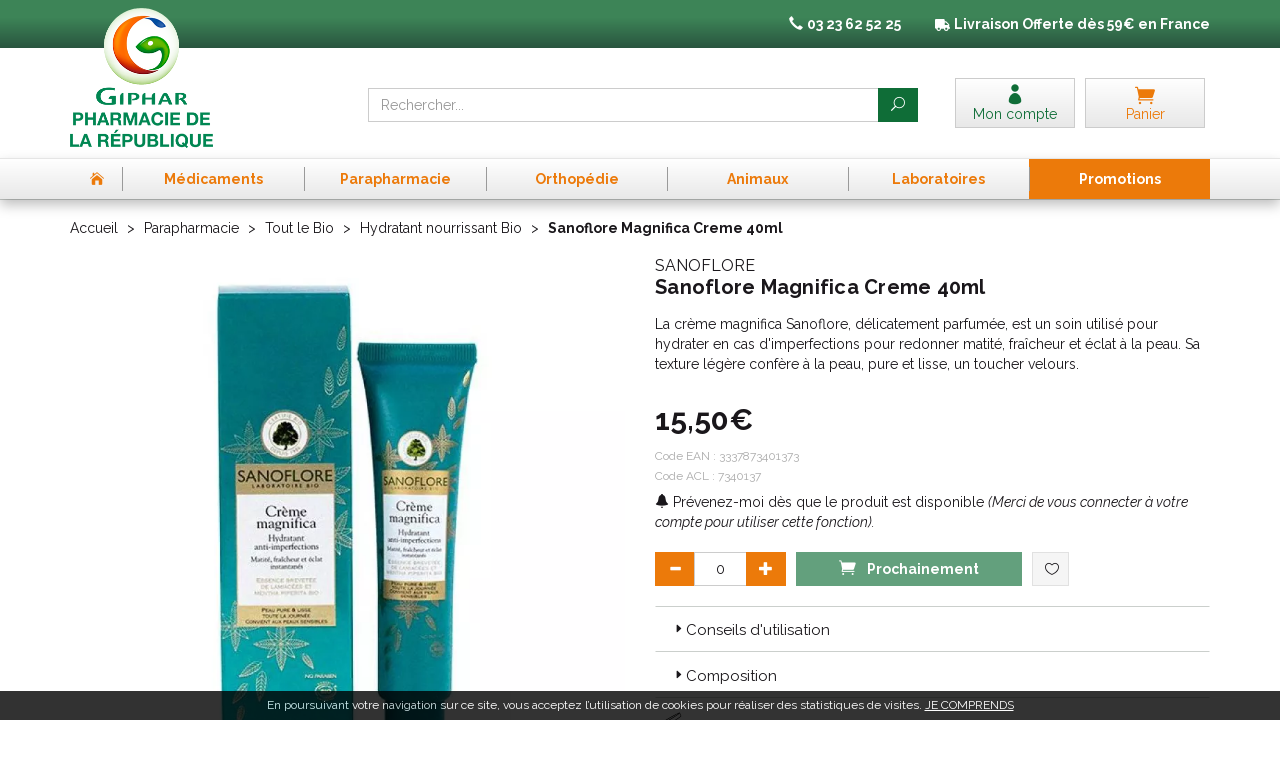

--- FILE ---
content_type: text/html; charset=UTF-8
request_url: https://www.pharma-republique.fr/produit/sanoflore-magnifica-creme-40ml-5bbca07140b1c
body_size: 23674
content:
<!DOCTYPE html> <html lang="fr"> <head> <meta charset="utf-8"> <title>Sanoflore Magnifica Creme 40ml</title> <meta name="description" content="Sanoflore&#x20;Magnifica&#x20;Creme&#x20;40ml"> <meta property="fb&#x3A;app_id" content="342974219722680"> <meta property="og&#x3A;url" content="https&#x3A;&#x2F;&#x2F;www.pharma-republique.fr&#x2F;produit&#x2F;sanoflore-magnifica-creme-40ml-5bbca07140b1c"> <meta property="og&#x3A;title" content="Sanoflore&#x20;Magnifica&#x20;Creme&#x20;40ml"> <meta property="og&#x3A;description" content="Sanoflore&#x20;Magnifica&#x20;Creme&#x20;40ml"> <meta property="og&#x3A;site_name" content="Pharmacie&#x20;de&#x20;la&#x20;R&#xE9;publique"> <meta property="og&#x3A;type" content="product"> <meta property="og&#x3A;locale" content="fr_FR"> <meta name="twitter&#x3A;card" content="summary"> <meta name="twitter&#x3A;title" content="Sanoflore&#x20;Magnifica&#x20;Creme&#x20;40ml"> <meta name="twitter&#x3A;description" content="Sanoflore&#x20;Magnifica&#x20;Creme&#x20;40ml"> <meta name="viewport" content="width&#x3D;device-width,&#x20;initial-scale&#x3D;1,&#x20;maximum-scale&#x3D;1"> <meta http-equiv="X-UA-Compatible" content="IE&#x3D;edge"> <meta name="theme-color" content="&#x23;3d8457"> <meta name="apple-itunes-app" content="app-id&#x3D;1476309528"> <meta name="robots" content="index, follow, all"> <link rel="apple-touch-icon-precomposed" sizes="144x144" href="/assets/rep/ico/apple-touch-icon-144x144-precomposed.png"> <link rel="apple-touch-icon-precomposed" sizes="114x114" href="/assets/rep/ico/apple-touch-icon-114x114-precomposed.png"> <link rel="apple-touch-icon-precomposed" sizes="72x72" href="/assets/rep/ico/apple-touch-icon-72x72-precomposed.png"> <link rel="apple-touch-icon-precomposed" href="/assets/rep/ico/apple-touch-icon-precomposed.png"> <link rel="shortcut icon" href="/assets/rep/ico/favicon.png"> <link rel="search" type="application/opensearchdescription+xml" title="Mes recherches" href="/opensearch.xml"> <link rel="canonical" href="https://www.pharma-republique.fr/produit/sanoflore-magnifica-creme-40ml-5bbca07140b1c"> <link href="&#x2F;&#x2F;cdn.apotekisto.com&#x2F;ajax&#x2F;libs&#x2F;twitter-bootstrap&#x2F;3.4.1&#x2F;css&#x2F;bootstrap.min.css" media="screen" rel="stylesheet" type="text&#x2F;css"> <link href="&#x2F;&#x2F;cdn.apotekisto.com&#x2F;ajax&#x2F;libs&#x2F;slick-carousel&#x2F;1.8.1&#x2F;slick.min.css" media="screen" rel="stylesheet" type="text&#x2F;css"> <link href="&#x2F;&#x2F;cdn.apotekisto.com&#x2F;ajax&#x2F;libs&#x2F;slick-carousel&#x2F;1.8.1&#x2F;slick-theme.min.css" media="screen" rel="stylesheet" type="text&#x2F;css"> <link href="&#x2F;&#x2F;cdnjs.cloudflare.com&#x2F;ajax&#x2F;libs&#x2F;bootstrap-select&#x2F;1.13.5&#x2F;css&#x2F;bootstrap-select.min.css" media="screen" rel="stylesheet" type="text&#x2F;css"> <link href="&#x2F;assets&#x2F;rep&#x2F;css&#x2F;style.min.css&#x3F;v&#x3D;1.20" media="screen" rel="stylesheet" type="text&#x2F;css"> <link href="&#x2F;assets&#x2F;rep&#x2F;css&#x2F;skin-cust.min.css&#x3F;v&#x3D;1.20" media="screen" rel="stylesheet" type="text&#x2F;css"> <link href="&#x2F;&#x2F;cdnjs.cloudflare.com&#x2F;ajax&#x2F;libs&#x2F;animate.css&#x2F;3.7.2&#x2F;animate.min.css" media="screen" rel="stylesheet" type="text&#x2F;css"> <link href="&#x2F;&#x2F;cdnjs.cloudflare.com&#x2F;ajax&#x2F;libs&#x2F;malihu-custom-scrollbar-plugin&#x2F;3.1.5&#x2F;jquery.mCustomScrollbar.min.css" media="screen" rel="stylesheet" type="text&#x2F;css"> <!--[if lt IE 9]><script  src="&#x2F;&#x2F;oss.maxcdn.com&#x2F;libs&#x2F;html5shiv&#x2F;3.7.0&#x2F;html5shiv.js"></script><![endif]--> <!--[if lt IE 9]><script  src="&#x2F;&#x2F;oss.maxcdn.com&#x2F;libs&#x2F;respond.js&#x2F;1.3.0&#x2F;respond.min.js"></script><![endif]--> <script async src="https://www.googletagmanager.com/gtag/js?id=G-FR99R2PDXH"></script><script>window.dataLayer=window.dataLayer||[];function gtag(){dataLayer.push(arguments);};gtag('js',new Date());gtag('config','G-FR99R2PDXH',{"anonymize_ip":true});</script> </head> <body data-globals="&#x7B;&quot;path&quot;&#x3A;&quot;&quot;,&quot;user&quot;&#x3A;0,&quot;miniCartUrl&quot;&#x3A;&quot;&#x5C;&#x2F;cart&#x5C;&#x2F;mini&quot;,&quot;questionUrl&quot;&#x3A;&quot;&#x5C;&#x2F;question&quot;&#x7D;"> <div class="navbar navbar-static-top navbar-tshop megamenu mb-0" role="navigation" id="navbar-fixed"> <div class="navbar-top"> <div class="bg-head text-head text-center py-3 col-ship"> <div class="container"> <div class="row"> <ul class="userMenu"> <li class="hidden-xs phone-number"> <a href="/contactez-nous"> <i class="glyphicon glyphicon-earphone"></i> <span><strong>03 23 62 52 25</strong></span> </a> </li> <li class="hidden-xs livraison"> <img src="/assets/rep/svg/truck.svg" data-lazy-fade-src="/assets/rep/svg/truck.svg" height="12" alt="Livraison avec La poste"> <strong><span class="visible-lg-inline">Livraison</span> Offerte d&egrave;s 59&euro; en France</strong> </li> </ul> </div> </div> <div class="container"> <div class="row"> <a href="/"> <img src="/assets/rep/img/logo-pharma-republique2.png" alt="Pharmacie de la République Saint-Quentin Giphar" class="img-responsive fade2" id="logo2"> <span class="logo-title uppercase visible-xs"><strong>Pharmacie de la r&eacute;publique</strong></span> </a> </div> </div> </div> <div class="navbar-top-logo" id="navbar-logo"> <div class="container"> <div class="row"> <div class="col-xs-6 col-sm-3 col-lg-3 nav-logo col-logo hidden-xs">                            <a href="/"><img src="/assets/rep/img/logo-pharma-republique.png" alt="Pharmacie de la République Saint-Quentin Giphar" class="img-responsive hidden-xs" id="logo1"></a> </div>                        <div class="col-xs-6 col-sm-4 col-sm-push-5 col-lg-3 col-lg-push-6 col-user-menu"> <ul class="nav user-menu"> <li> <a href="#" data-h="/user" data-toggle="modal" data-target="#ModalLogin" data-href="/user/modalSignup"> <i class="icon_profile"></i> <span class="hidden-xs">Mon compte</span> </a> </li> <li class="dropdown cartMenu"> <a href="#" data-h="/cart" class="dropdown-toggle dropdown-cart" data-toggle="dropdown"> <i class="icon_cart"></i> <span class="hidden-xs">Panier </span>                                    </a> <div class="dropdown-menu dropdown-menu-right miniCartAjax"> <p class="text-center">Chargement...</p> </div> </li> </ul> </div> <form class="col-xs-12 col-sm-5 col-sm-pull-4 col-lg-6 col-lg-pull-3" action="/recherche" method="get" id="form-nav-search"> <div class="input-group"> <span class="input-group-btn"> <button type="button" class="navbar-toggle" data-toggle="collapse" data-target=".navbar-collapse"> <span class="icon-bar"></span><span class="icon-bar"></span><span class="icon-bar"></span> </button> </span> <input type="search" name="q" required="required" maxlength="100" placeholder="Rechercher..." class="form-control"> <span class="input-group-btn"> <button class="btn btn-primary" type="submit"><i class="icon_search"></i></button> </span> </div> </form> </div> <div id="is-lg" class="visible-lg"></div> <div id="result-nav-search" data-url="/recherche/page-99/produits" class="hide"></div> </div> </div> </div> <div class="bg-menu"> <div class="container"> <div class="navbar-collapse collapse" id="navbar-categories"> <ul class="nav navbar-nav navbar-justified" id="nav-categories"> <li class="lnk-home hidden-xs"><a href="/"><span><i class="icon_house"></i></span></a></li> <li class="dropdown megamenu-fullwidth"><a data-toggle="dropdown" class="dropdown-toggle" href="#"><span>M&eacute;dicaments</span></a> <ul class="dropdown-menu"> <li class="megamenu-content"> <ul class="col-lg-3 col-sm-3 col-md-3"> <li class="c1"><a href="/rubrique/douleur-et-fievre-5b90ef9bedeb4"><strong>Douleur et fièvre</strong></a></li> <li class="c2"><a href="/rubrique/paracetamol-5b90ef9c01b93">Paracétamol</a></li> <li class="c2"><a href="/rubrique/ibuprofene-5b90ef9c09d81">Ibuprofène</a></li> <li class="c2"><a href="/rubrique/aspirine-5b90ef9c0b924">Aspirine</a></li> <li class="c2"><a href="/rubrique/douleur-dentaire-5b90ef9bef6ac">Douleur dentaire</a></li> <li class="c2"><a href="/rubrique/mal-de-tete-5b90ef9bf1efd">Mal de tête</a></li> <li class="c2"><a href="/rubrique/douleur-articulaire-5b90ef9bf3555">Douleurs articulaires &amp; musculaires</a></li> <li class="c1 c1s"><a href="/rubrique/affection-oto-rhino-laryngologie-orl-5b90ef9c2a6c2"><strong>Affection Oto-Rhino-Laryngologie - ORL</strong></a></li> <li class="c2"><a href="/rubrique/rhinite-et-sinusite-5b90ef9c2ba2b">Spray nasal</a></li> <li class="c2"><a href="/rubrique/mal-de-gorge-5b90ef9c2cca4">Mal de gorge</a></li> <li class="c2"><a href="/rubrique/rhume-etat-grippal-5b90ef9c2def6">Rhume, état grippal</a></li> <li class="c2"><a href="/rubrique/toux-grasse-5b90ef9c2f15a">Toux grasse</a></li> <li class="c2"><a href="/rubrique/toux-seche-5b90ef9c30522">Toux sèche</a></li> <li class="c2"><a href="/rubrique/allergie-5b90ef9c3212a">Allergie</a></li> </ul> <ul class="col-lg-3 col-sm-3 col-md-3"> <li class="c1"><a href="/rubrique/tonus-forme-et-vitalite-5b90ef9c62a2a"><strong>Tonus, forme et vitalité</strong></a></li> <li class="c2"><a href="/rubrique/bebe-enfants">Bébé - Enfants</a></li> <li class="c2"><a href="/rubrique/fatigue-et-baisse-de-tonus-5b90ef9c64f3f">Fatigue et baisse de tonus</a></li> <li class="c2"><a href="/rubrique/detente-sommeil-et-insomnie-5b90ef9c65fb1">Détente, sommeil et insomnie</a></li> <li class="c2"><a href="/rubrique/stress-et-anxiete-5b90ef9c67301">Stress et anxiété</a></li> <li class="c2"><a href="/rubrique/chute-de-cheveux-5b90ef9c69753">Chute de cheveux</a></li> <li class="c2"><a href="/rubrique/memoire-5b90ef9c6ac12">Mémoire</a></li> <li class="c1 c1s"><a href="/rubrique/femme-et-feminite-5b90ef9c33547"><strong>Femme et féminité</strong></a></li> <li class="c2"><a href="/rubrique/infections-urinaires">Infections urinaires</a></li> <li class="c2"><a href="/rubrique/menopause-5b90ef9c35de8">Ménopause</a></li> <li class="c2"><a href="/rubrique/mycose-5b90ef9c3708f">Mycose vaginale</a></li> <li class="c2"><a href="/rubrique/grossesse-5b90ef9c383c8">Grossesse</a></li> <li class="c1 c1s"><a href="/rubrique/sevrage-tabagique-5b90ef9c27f22"><strong>Sevrage tabagique</strong></a></li> <li class="c2"><a href="/rubrique/patchs">Patchs</a></li> <li class="c2"><a href="/rubrique/gommes-comprimes">Gommes - Comprimés</a></li> <li class="c1 c1s"><a href="/rubrique/sport"><strong>Sport</strong></a></li> </ul> <ul class="col-lg-3 col-sm-3 col-md-3"> <li class="c1"><a href="/rubrique/troubles-veineux-5b90ef9c41331"><strong>Troubles veineux</strong></a></li> <li class="c2"><a href="/rubrique/jambes-lourdes-5b90ef9c43a8b">Jambes lourdes</a></li> <li class="c2"><a href="/rubrique/hemorroide-5b90ef9c4656f">Hémorroïde</a></li> <li class="c1 c1s"><a href="/rubrique/maux-de-bouche-5b90ef9c39560"><strong>Maux de bouche</strong></a></li> <li class="c2"><a href="/rubrique/secheresse-buccale">Secheresse buccale</a></li> <li class="c2"><a href="/rubrique/dentifrice-5b90ef9c3a81e">Dentifrice</a></li> <li class="c2"><a href="/rubrique/bain-de-bouche-5b90ef9c3ba87">Bain de bouche</a></li> <li class="c2"><a href="/rubrique/plaie-aphte-5b90ef9c3cf96">Plaie, aphte</a></li> <li class="c2"><a href="/rubrique/bouton-de-fievre-5b90ef9c3ee36">Bouton de fièvre</a></li> <li class="c1 c1s"><a href="/rubrique/ophtalmologie-5b90ef9c7402a"><strong>Ophtalmologie</strong></a></li> <li class="c2"><a href="/rubrique/secheresse-occulaire">Sécheresse occulaire</a></li> <li class="c2"><a href="/rubrique/antiseptique">Antiseptique</a></li> <li class="c2"><a href="/rubrique/lavage-occulaire">Lavage occulaire</a></li> <li class="c2"><a href="/rubrique/irritation-5b90ef9c766f1">Irritation et Allergie</a></li> </ul> <ul class="col-lg-3 col-sm-3 col-md-3"> <li class="c1"><a href="/rubrique/premiers-soins-5b90ef9c49038"><strong>Premiers soins</strong></a></li> <li class="c2"><a href="/rubrique/mal-de-transport">Mal des transports</a></li> <li class="c2"><a href="/rubrique/mycoses-cutanees">Mycoses cutanées</a></li> <li class="c2"><a href="/rubrique/cors-durillon-verrue-5b90ef9c4dab5">Cors, durillon, verrue</a></li> <li class="c2"><a href="/rubrique/piqure-d-insecte-5b90ef9c5385c">Piqure - Démangeaison</a></li> <li class="c2"><a href="/rubrique/brulure-coup-de-soleil-5b90ef9c55f46">Brûlure, coup de soleil</a></li> <li class="c2"><a href="/rubrique/bleu-coup-et-bosse-5b90ef9c5bfb6">Bleu, coup et bosse</a></li> <li class="c2"><a href="/rubrique/desinfectant-antiseptique-5b90ef9c5e332">Désinfectant, antiseptique</a></li> <li class="c2"><a href="/rubrique/cicatrisant-5b90ef9c60760">Cicatrisant</a></li> <li class="c1 c1s"><a href="/rubrique/digestion-elimination-et-transit-5b90ef9c905d7"><strong>Digestion, élimination et transit</strong></a></li> <li class="c2"><a href="/rubrique/maux-de-ventre">Maux de ventre</a></li> <li class="c2"><a href="/rubrique/vomissement-5b90ef9c91adf">Nausée - Vomissement</a></li> <li class="c2"><a href="/rubrique/digestion-difficile-5b90ef9c92bdd">Digestion difficile</a></li> <li class="c2"><a href="/rubrique/ballonnement-et-douleur-5b90ef9c94099">Ballonnement - Gaz</a></li> <li class="c2"><a href="/rubrique/brulure-d-estomac-5b90ef9c95976">Brûlure d&#039;estomac</a></li> <li class="c2"><a href="/rubrique/constipation-5b90ef9c96f0b">Constipation</a></li> <li class="c2"><a href="/rubrique/diarrhee-5b90ef9c98496">Diarrhée</a></li> </ul> </li> </ul> </li> <li class="dropdown megamenu-fullwidth"><a data-toggle="dropdown" class="dropdown-toggle" href="#"><span>Parapharmacie</span></a> <ul class="dropdown-menu"> <li class="megamenu-content"> <ul class="col-lg-3 col-sm-3 col-md-3"> <li class="c1"><a href="/rubrique/soin-pour-le-visage"><strong>Visage</strong></a></li> <li class="c2"><a href="/rubrique/demaquillant-et-nettoyant-5b90ef9642b71">Démaquillant Nettoyant</a></li> <li class="c2"><a href="/rubrique/anti-age-5b90ef964acf1">Anti-âge et anti-rides</a></li> <li class="c2"><a href="/rubrique/soin-traitant-5b90ef964657b">Purifiant - Matifiant</a></li> <li class="c2"><a href="/rubrique/soin-hydratant-5b90ef9645375">Soin hydratant</a></li> <li class="c2"><a href="/rubrique/yeux-5b90ef96488ab">Soin yeux</a></li> <li class="c2"><a href="/rubrique/levres-5b90ef9649a96">Soin lèvres</a></li> <li class="c2"><a href="/rubrique/masque-gommage">Masque - Gommage</a></li> <li class="c2"><a href="/rubrique/accessoires-5b90ef964c003">Accessoires</a></li> <li class="c2"><a href="/rubrique/coffrets-5b90ef964d433">Coffrets</a></li> <li class="c1 c1s"><a href="/rubrique/tout-pour-le-corps-5b90ef964e6a6"><strong>Corps</strong></a></li> <li class="c2"><a href="/rubrique/lavant-nettoyant">Lavant - Nettoyant</a></li> <li class="c2"><a href="/rubrique/gommage">Gommage</a></li> <li class="c2"><a href="/rubrique/soins-corps-5b90ef964f80f">Hydratation</a></li> <li class="c2"><a href="/rubrique/epilation-5b90ef9653743">Epilation</a></li> <li class="c2"><a href="/rubrique/mains-et-pieds-5b90ef9654926">Mains et pieds</a></li> <li class="c2"><a href="/rubrique/parfum-et-eau-de-toilette-5b90ef9655b66">Parfum et eau de toilette</a></li> <li class="c2"><a href="/rubrique/accessoires-5b90ef9656c84">Accessoires</a></li> <li class="c2"><a href="/rubrique/sante-5b90ef9657e74">Santé</a></li> <li class="c1 c1s"><a href="/rubrique/hygiene-et-prevention-5b90ef9681a73"><strong>Hygiène et prévention</strong></a></li> <li class="c2"><a href="/rubrique/brosses-a-dents-electtriques-et-accessoires">Brosses à dents éléctriques et accessoires</a></li> <li class="c2"><a href="/rubrique/corps-visage-et-mains-5b90ef9682dfb">Corps visage et mains</a></li> <li class="c2"><a href="/rubrique/oreilles-et-nez-5b90ef96843a7">Oreilles</a></li> <li class="c2"><a href="/rubrique/dentifrices-5b90ef9685bc1">Dentifrices</a></li> <li class="c2"><a href="/rubrique/bucco-dentaire-5b90ef9686fa9">Bucco-dentaire</a></li> <li class="c2"><a href="/rubrique/hygiene-intime-5b90ef9689a43">Hygiène intime</a></li> <li class="c1 c1s"><a href="/rubrique/maquillage"><strong>Maquillage</strong></a></li> <li class="c2"><a href="/rubrique/yeux">Yeux</a></li> <li class="c2"><a href="/rubrique/levres">Lèvres</a></li> <li class="c2"><a href="/rubrique/ongles">Ongles</a></li> <li class="c2"><a href="/rubrique/teint">Teint</a></li> <li class="c1 c1s"><a href="/rubrique/bouillote"><strong>Bouillotte peluche</strong></a></li> </ul> <ul class="col-lg-3 col-sm-3 col-md-3"> <li class="c1"><a href="/rubrique/homme-et-sport-5b90ef9679cd3"><strong>Homme et sport</strong></a></li> <li class="c2"><a href="/rubrique/visage-homme-5b90ef967ade7">Visage-Corps</a></li> <li class="c2"><a href="/rubrique/sexualite-au-masculin-5b90ef967f33b">Sexualité</a></li> <li class="c2"><a href="/rubrique/accessoires-5b90ef9680607">Rasage / Déodorants</a></li> <li class="c1 c1s"><a href="/rubrique/soleil-et-solaire-5b90ef966da9f"><strong>Solaire</strong></a></li> <li class="c2"><a href="/rubrique/protection-adulte-5b90ef966ee0d">Protection adulte</a></li> <li class="c2"><a href="/rubrique/protection-bebe-et-enfant-5b90ef9670197">Protection bébé et enfant</a></li> <li class="c2"><a href="/rubrique/autobronzant-5b90ef9671bad">Autobronzant</a></li> <li class="c2"><a href="/rubrique/apres-soleil-5b90ef96730d3">Après soleil</a></li> <li class="c2"><a href="/rubrique/complements-alimentaires-5b90ef9675375">Compléments alimentaires</a></li> <li class="c1 c1s"><a href="/rubrique/tout-pour-les-cheveux-5b90ef96d1c04"><strong>Cheveux</strong></a></li> <li class="c2"><a href="/rubrique/anti-poux">Anti-poux</a></li> <li class="c2"><a href="/rubrique/shampoing-5b90ef96d32b9">Shampoing</a></li> <li class="c2"><a href="/rubrique/apres-shampoing-5b90ef96d5bae">Après shampoing</a></li> <li class="c2"><a href="/rubrique/cheveux-frises-boucles-crepus-5b90ef96d817c">Cheveux frisés, bouclés, crépus</a></li> <li class="c2"><a href="/rubrique/coloration-cheveux-5b90ef96da8bf">Cheveux colorés</a></li> <li class="c2"><a href="/rubrique/soins-cheveux-5b90ef96dcf9f">Soins cheveux</a></li> <li class="c2"><a href="/rubrique/traitement-specifique-5b90ef96deda0">Traitement spécifique</a></li> <li class="c2"><a href="/rubrique/coiffants-5b90ef96e0602">Coiffants</a></li> <li class="c2"><a href="/rubrique/accessoires-5b90ef96e1885">Accessoires</a></li> <li class="c1 c1s"><a href="/rubrique/grossesse-bebe-et-enfant-5b90ef968c3fc"><strong>Bébé</strong></a></li> <li class="c2"><a href="/rubrique/visage-et-corps-5b90ef968e829">Visage et corps</a></li> <li class="c2"><a href="/rubrique/maman-et-grossesse-5b90ef9691c6a">Maman et grossesse</a></li> <li class="c2"><a href="/rubrique/alimentation-5b90ef9693963">Alimentation</a></li> <li class="c2"><a href="/rubrique/cheveux-5b90ef96960e8">Cheveux</a></li> <li class="c2"><a href="/rubrique/hygiene-et-soins-5b90ef96972ff">Hygiène et soins</a></li> <li class="c2"><a href="/rubrique/bucco-dentaire-5b90ef96988a6">Bucco-dentaire</a></li> <li class="c2"><a href="/rubrique/cadeaux-naissance-5b90ef9699ba5">Cadeaux naissance</a></li> <li class="c2"><a href="/rubrique/accessoires-5b90ef969dab6">Accessoires</a></li> <li class="c1 c1s"><a href="/rubrique/oncologie"><strong>Oncologie</strong></a></li> </ul> <ul class="col-lg-3 col-sm-3 col-md-3"> <li class="c1"><a href="/rubrique/medeciens-naturelles"><strong>Médecines naturelles</strong></a></li> <li class="c2"><a href="/rubrique/phytotherapie">Phytothérapie</a></li> <li class="c2"><a href="/rubrique/huiles-essentielles">Huiles essentielles</a></li> <li class="c2"><a href="/rubrique/tisanes">Tisanes</a></li> <li class="c2"><a href="/rubrique/micronutrition">Micronutrition</a></li> <li class="c1 c1s"><a href="/rubrique/toutes-les-huiles-essentielles-5b90ef96e2a24"><strong>Toutes les huiles essentielles</strong></a></li> <li class="c2"><a href="/rubrique/huiles-complexes-5b90ef96e3b98">Huiles complexes</a></li> <li class="c2"><a href="/rubrique/huiles-unitaires-5b90ef96e4e1f">Huiles unitaires</a></li> <li class="c2"><a href="/rubrique/accessoires-5b90ef96e6361">Accessoires</a></li> <li class="c1 c1s"><a href="/rubrique/tout-le-bio-5b90ef969fa6d"><strong>Tout le Bio</strong></a></li> <li class="c2"><a href="/rubrique/demaquillant-nettoyant-bio-5b90ef96a1a6f">Démaquillant nettoyant Bio</a></li> <li class="c2"><a href="/rubrique/yeux-5b90ef96a44fc">Yeux</a></li> <li class="c2"><a href="/rubrique/levres-5b90ef96a83c8">Lèvres</a></li> <li class="c2"><a href="/rubrique/hydratant-nourrissant-bio-5b90ef96b081d">Hydratant nourrissant Bio</a></li> <li class="c2"><a href="/rubrique/soins-traitants-bio-5b90ef96b466a">Soins traitants Bio</a></li> <li class="c2"><a href="/rubrique/hygiene-bio-5b90ef96b5c86">Hygiène Bio</a></li> <li class="c2"><a href="/rubrique/bebe-5b90ef96b7dcb">Bébé</a></li> <li class="c2"><a href="/rubrique/cheveux-5b90ef96bd830">Cheveux</a></li> <li class="c2"><a href="/rubrique/homme-5b90ef96c4011">Homme</a></li> <li class="c2"><a href="/rubrique/solaire-5b90ef96cad77">Solaire</a></li> <li class="c2"><a href="/rubrique/anti-age-bio-5b90ef96cd0b0">Anti-âge Bio</a></li> <li class="c2"><a href="/rubrique/accessoires-bio-5b90ef96cf458">Accessoires Bio</a></li> </ul> <ul class="col-lg-3 col-sm-3 col-md-3"> <li class="c1"><a href="/rubrique/minceur-et-silhouette-5b90ef9658fbd"><strong>Minceur et silhouette</strong></a></li> <li class="c2"><a href="/rubrique/patch-et-creme-amincissantes-5b90ef965adad">Patch et crème amincissantes</a></li> <li class="c2"><a href="/rubrique/ventre-plat-5b90ef965c976">Ventre plat</a></li> <li class="c2"><a href="/rubrique/drainage-et-retention-d-eau-5b90ef965dc38">Drainage et rétention d&#039;eau</a></li> <li class="c2"><a href="/rubrique/destockage-de-graisse-5b90ef965f16d">Destockage de graisse</a></li> <li class="c2"><a href="/rubrique/capteur-de-graisse-5b90ef96603d6">Capteur de graisse</a></li> <li class="c2"><a href="/rubrique/bruleur-de-graisse-5b90ef9661831">Brûleur de graisse</a></li> <li class="c2"><a href="/rubrique/cellulite-5b90ef9662ac7">Cellulite</a></li> <li class="c2"><a href="/rubrique/coupe-faim-5b90ef96650e4">Coupe faim</a></li> <li class="c2"><a href="/rubrique/regime-5b90ef96664bc">Régime</a></li> <li class="c2"><a href="/rubrique/huile-essentielle-minceur-5b90ef9667bb1">Huile essentielle minceur</a></li> <li class="c2"><a href="/rubrique/special-plus-de-45-ans-5b90ef9669391">Spécial plus de 45 ans</a></li> <li class="c2"><a href="/rubrique/textile-minceur-5b90ef966b149">Textile minceur</a></li> <li class="c2"><a href="/rubrique/cure-detox-5b90ef966c3a2">Cure détox</a></li> <li class="c1 c1s"><a href="/rubrique/tout-pour-la-dietetique-5b90ef96f1e69"><strong>Tout pour la diététique</strong></a></li> <li class="c2"><a href="/rubrique/micro-nutrition">Micro-nutrition</a></li> <li class="c2"><a href="/rubrique/alimentation-5b90ef96f363e">Alimentation</a></li> <li class="c2"><a href="/rubrique/phytotherapie-5b90ef97010e2">Phytothérapie</a></li> <li class="c2"><a href="/rubrique/forme-et-vitalite-5b90ef970269c">Forme et vitalité</a></li> <li class="c2"><a href="/rubrique/confort-muscle-articulation-5b90ef970373a">Confort muscle articulation</a></li> <li class="c2"><a href="/rubrique/confort-veineux-5b90ef97047d8">Confort veineux</a></li> <li class="c2"><a href="/rubrique/elixirs-de-bach-5b90ef973c404">Elixirs de Bach</a></li> <li class="c2"><a href="/rubrique/confort-digestif-5b90ef973d84a">Confort digestif</a></li> <li class="c2"><a href="/rubrique/probiotique-5b90ef973e90a">Probiotique</a></li> <li class="c2"><a href="/rubrique/trouble-du-metabolisme-5b90ef973fae1">Trouble du métabolisme</a></li> <li class="c2"><a href="/rubrique/confort-urinaire-5b90ef97417bc">Confort urinaire</a></li> <li class="c2"><a href="/rubrique/feminite-et-menopause-5b90ef97429ec">Féminité et ménopause</a></li> <li class="c2"><a href="/rubrique/beaute-5b90ef9744056">Beauté</a></li> <li class="c2"><a href="/rubrique/confort-respiratoire-5b90ef97457f2">Confort respiratoire</a></li> <li class="c2"><a href="/rubrique/confort-visuel-5b90ef9746d37">Confort visuel</a></li> <li class="c2"><a href="/rubrique/voyage-5b90ef974818b">Voyage</a></li> <li class="c2"><a href="/rubrique/divers-5b90ef97494ec">Divers</a></li> </ul> </li> </ul> </li> <li class="dropdown megamenu-fullwidth"><a data-toggle="dropdown" class="dropdown-toggle" href="#"><span>Orthop&eacute;die</span></a> <ul class="dropdown-menu"> <li class="megamenu-content"> <ul class="col-lg-3 col-sm-3 col-md-3"> <li class="c1"><a href="/rubrique/lingerie-amoena"><strong>Lingerie Amoena</strong></a></li> <li class="c2"><a href="/rubrique/culotte">Culottes</a></li> <li class="c2"><a href="/rubrique/soutien-gorge-sans-armatures">Soutien-gorge sans armatures</a></li> <li class="c2"><a href="/rubrique/soutien-gorge-avec-armatures">Soutien-gorge avec armatures</a></li> <li class="c2"><a href="/rubrique/soutien-gorge-sans-armatures-padde">Soutien-gorge sans armatures paddé</a></li> <li class="c2"><a href="/rubrique/accessoires-entretien-protheses">Accessoires entretien prothèses</a></li> <li class="c2"><a href="/rubrique/maillots-de-bain">Maillots de bain</a></li> <li class="c1 c1s"><a href="/rubrique/orthopedie-thuasne"><strong>Orthopédie Thuasne</strong></a></li> <li class="c1 c1s"><a href="/rubrique/materiel-medicals"><strong>Matériel Médical</strong></a></li> <li class="c2"><a href="/rubrique/oxymetre">Oxymètre</a></li> <li class="c2"><a href="/rubrique/thermometre">Thermomètre</a></li> <li class="c2"><a href="/rubrique/tensiometre">Tensiomètre</a></li> </ul> </li> </ul> </li> <li class="dropdown megamenu-fullwidth"><a data-toggle="dropdown" class="dropdown-toggle" href="#"><span>Animaux</span></a> <ul class="dropdown-menu"> <li class="megamenu-content"> <ul class="col-lg-3 col-sm-3 col-md-3"> <li class="c1"><a href="/rubrique/sante"><strong>Santé</strong></a></li> <li class="c2"><a href="/rubrique/dermatologie">Dermatologie</a></li> <li class="c2"><a href="/rubrique/mal-des-transports">Mal des transports</a></li> <li class="c2"><a href="/rubrique/articulations">Articulations</a></li> <li class="c2"><a href="/rubrique/comportement">Comportement</a></li> <li class="c1 c1s"><a href="/rubrique/chevaux"><strong>Chevaux</strong></a></li> <li class="c2"><a href="/rubrique/appareil-locomoteur">Appareil locomoteur</a></li> <li class="c2"><a href="/rubrique/appareil-respiratoire">Appareil respiratoire</a></li> <li class="c2"><a href="/rubrique/vitamines-sante">vitamines/santé</a></li> <li class="c2"><a href="/rubrique/hygiene-et-soins">Hygiène et soins</a></li> </ul> <ul class="col-lg-3 col-sm-3 col-md-3"> <li class="c1"><a href="/rubrique/alimentation-canine-5b90ef975ebbd"><strong>Croquettes</strong></a></li> <li class="c2"><a href="/rubrique/proplan-croquettes-chats-et-chien">Proplan</a></li> <li class="c2"><a href="/rubrique/royal-canin">Royal Canin</a></li> <li class="c2"><a href="/rubrique/hill-s">Hill&#039;s</a></li> <li class="c1 c1s"><a href="/rubrique/hygiene-et-soin-5b90ef976106b"><strong>Hygiène et soin</strong></a></li> <li class="c2"><a href="/rubrique/oreilles">Oreilles</a></li> <li class="c2"><a href="/rubrique/shampooings">Shampooings</a></li> <li class="c2"><a href="/rubrique/soin-pour-les-yeux-de-vos-animaux">Yeux</a></li> <li class="c2"><a href="/rubrique/dents">Dents</a></li> </ul> <ul class="col-lg-3 col-sm-3 col-md-3"> <li class="c1"><a href="/rubrique/vermifuge-5b90ef976328d"><strong>Vermifuge</strong></a></li> <li class="c2"><a href="/rubrique/comprimes">Comprimés</a></li> <li class="c2"><a href="/rubrique/pipettes">Pipettes</a></li> <li class="c2"><a href="/rubrique/sirops-pates-orales">Sirops / Pâtes orales</a></li> </ul> <ul class="col-lg-3 col-sm-3 col-md-3"> <li class="c1"><a href="/rubrique/homeopathie-veterinaire-5b90ef9764628"><strong>Homéopathie vétérinaire</strong></a></li> <li class="c1 c1s"><a href="/rubrique/anti-parasitaire-5b90ef9767466"><strong>Anti parasitaire</strong></a></li> <li class="c2"><a href="/rubrique/colliers">Colliers</a></li> <li class="c2"><a href="/rubrique/pipettes-anti-puces">Pipettes</a></li> <li class="c2"><a href="/rubrique/fogger">Fogger</a></li> <li class="c2"><a href="/rubrique/pinces-tire-tiques">Pinces tire-tiques</a></li> <li class="c2"><a href="/rubrique/sprays-pulverisateurs">Sprays-pulvérisateurs</a></li> <li class="c2"><a href="/rubrique/shampooings-animaux-domestiques">Shampooings</a></li> </ul> <ul class="col-lg-3 col-sm-3 col-md-3"> <li class="c1"><a href="/rubrique/reproduction-et-sterilite-5b90ef976a897"><strong>Reproduction et stérilité</strong></a></li> <li class="c1 c1s"><a href="/rubrique/accessoires-5b90ef976bb51"><strong>Accessoires</strong></a></li> <li class="c2"><a href="/rubrique/pinces-tire-tiques-animaux-et-humains">Pinces tire-tiques</a></li> <li class="c2"><a href="/rubrique/collerettes-chats-chiens-furets">collerettes</a></li> </ul> </li> </ul> </li> <li class="dropdown megamenu-fullwidth"> <a data-toggle="dropdown" class="dropdown-toggle" href="/marques"><span>Laboratoires</span></a> <ul class="dropdown-menu"> <li class="megamenu-content" id="categories-brands"> <div class="promo-1 hidden-xs">Filtre alphab&eacute;tique :
&nbsp;<a href="#A" data-filter="A"> A </a>&nbsp;<a href="#B" data-filter="B"> B </a>&nbsp;<a href="#C" data-filter="C"> C </a>&nbsp;<a href="#D" data-filter="D"> D </a>&nbsp;<a href="#E" data-filter="E"> E </a>&nbsp;<a href="#F" data-filter="F"> F </a>&nbsp;<a href="#G" data-filter="G"> G </a>&nbsp;<a href="#H" data-filter="H"> H </a>&nbsp;<a href="#I" data-filter="I"> I </a>&nbsp;<a href="#J" data-filter="J"> J </a>&nbsp;<a href="#K" data-filter="K"> K </a>&nbsp;<a href="#L" data-filter="L"> L </a>&nbsp;<a href="#M" data-filter="M"> M </a>&nbsp;<a href="#N" data-filter="N"> N </a>&nbsp;<a href="#O" data-filter="O"> O </a>&nbsp;<a href="#P" data-filter="P"> P </a>&nbsp;<a href="#Q" data-filter="Q"> Q </a>&nbsp;<a href="#R" data-filter="R"> R </a>&nbsp;<a href="#S" data-filter="S"> S </a>&nbsp;<a href="#T" data-filter="T"> T </a>&nbsp;<a href="#U" data-filter="U"> U </a>&nbsp;<a href="#V" data-filter="V"> V </a>&nbsp;<a href="#W" data-filter="W"> W </a>&nbsp;<a href="#X" data-filter="X"> X </a>&nbsp;<a href="#Y" data-filter="Y"> Y </a>&nbsp;<a href="#Z" data-filter="Z"> Z </a>                        </div> <ul class="hide" id="categories-brands-hide"> <li data-char="3"><a href="/rubrique/3m-sante-5b90ee0850cd9">3M santé</a></li> <li data-char="7"><a href="/rubrique/7med">7MED</a></li> <li data-char="A"><a href="/rubrique/a-derma-5b90ee08542de">A-Derma</a></li> <li data-char="A"><a href="/rubrique/abatout-5b90ee085a1a5">Abatout</a></li> <li data-char="A"><a href="/rubrique/abbott-5b90ee085c8aa">Abbott</a></li> <li data-char="A"><a href="/rubrique/absoluvegetal-5b90ee085e809">AbsoluVegetal</a></li> <li data-char="A"><a href="/rubrique/acb-pharma-5b90ee086064c">ACB Pharma</a></li> <li data-char="A"><a href="/rubrique/acm-5b90ee08617df">ACM</a></li> <li data-char="A"><a href="/rubrique/acorelle-5b90ee0862a80">Acorelle</a></li> <li data-char="A"><a href="/rubrique/actifed-5b90ee0864102">Actifed</a></li> <li data-char="A"><a href="/rubrique/addax-5b90ee0865211">Addax</a></li> <li data-char="A"><a href="/rubrique/advantix-5b90ee0866a95">Advantix</a></li> <li data-char="A"><a href="/rubrique/advil-5b90ee0867b86">Advil</a></li> <li data-char="A"><a href="/rubrique/agovie-5b90ee0869347">Agovie</a></li> <li data-char="A"><a href="/rubrique/airplus-5b90ee086a8f3">Airplus</a></li> <li data-char="A"><a href="/rubrique/akileine-5b90ee086ba44">Akileïne</a></li> <li data-char="A"><a href="/rubrique/alcon-5b90ee086d5bc">Alcon</a></li> <li data-char="A"><a href="/rubrique/alcura-5b90ee086f92a">Alcura</a></li> <li data-char="A"><a href="/rubrique/alepia-5b90ee0871c92">Alepia</a></li> <li data-char="A"><a href="/rubrique/alfa-wassermann-5b90ee0873f92">Alfa Wassermann</a></li> <li data-char="A"><a href="/rubrique/algotherm-5b90ee08762bd">Algotherm</a></li> <li data-char="A"><a href="/rubrique/alka-seltzer-5b90ee08781d9">Alka-Seltzer</a></li> <li data-char="A"><a href="/rubrique/allergan-5b90ee087a742">Allergan</a></li> <li data-char="A"><a href="/rubrique/almafil-5b90ee088e13a">Almafil</a></li> <li data-char="A"><a href="/rubrique/alvityl-5b90ee08aac6d">Alvityl</a></li> <li data-char="A"><a href="/rubrique/always-5b90ee08b9ded">Always</a></li> <li data-char="A"><a href="/rubrique/amoena">Amoena</a></li> <li data-char="A"><a href="/rubrique/apaisac-biorga-5b90ee08d1ba1">Apaisac Biorga</a></li> <li data-char="A"><a href="/rubrique/apaisyl-5b90ee08e9087">Apaisyl</a></li> <li data-char="A"><a href="/rubrique/aphex-bioclean-5b90ee08eebdb">Aphex Bioclean</a></li> <li data-char="A"><a href="/rubrique/apivita-5b90ee08f0760">Apivita</a></li> <li data-char="A"><a href="/rubrique/apurna-5b90ee08f1927">Apurna</a></li> <li data-char="A"><a href="/rubrique/aquafresh-5b90ee08f2c5d">Aquafresh</a></li> <li data-char="A"><a href="/rubrique/aquaromat-5b90ee0900274">Aquaromat</a></li> <li data-char="A"><a href="/rubrique/aragan-5b90ee0901b65">Aragan</a></li> <li data-char="A"><a href="/rubrique/argiletz-5b90ee0902ebf">Argiletz</a></li> <li data-char="A"><a href="/rubrique/arko-essentiel-5b90ee0904379">Arko Essentiel</a></li> <li data-char="A"><a href="/rubrique/arkogelules-5b90ee090698b">Arkogélules</a></li> <li data-char="A"><a href="/rubrique/arkopharma-5b90ee0907eb9">Arkopharma</a></li> <li data-char="A"><a href="/rubrique/arlor-5b90ee0909fd1">Arlor</a></li> <li data-char="A"><a href="/rubrique/armencelle-5b90ee090b109">Armencelle</a></li> <li data-char="A"><a href="/rubrique/armonia-5b90ee090dc0e">Armonia</a></li> <li data-char="A"><a href="/rubrique/arnidol-5b90ee090fe26">Arnidol</a></li> <li data-char="A"><a href="/rubrique/aromaya-5b90ee0910f7e">Aromaya</a></li> <li data-char="A"><a href="/rubrique/arrow-5b90ee09123cd">Arrow</a></li> <li data-char="A"><a href="/rubrique/arthur-et-lola-5b90ee091395a">Arthur et Lola</a></li> <li data-char="A"><a href="/rubrique/asepta-5b90ee0914b51">Asepta</a></li> <li data-char="A"><a href="/rubrique/aspegic-5b90ee0916f2b">Aspegic</a></li> <li data-char="A"><a href="/rubrique/assanis-5b90ee091924f">Assanis</a></li> <li data-char="A"><a href="/rubrique/atlantic-nature-5b90ee091b571">Atlantic Nature</a></li> <li data-char="A"><a href="/rubrique/audevard">audevard</a></li> <li data-char="A"><a href="/rubrique/audistimpharma-5b90ee091d8a1">Audistimpharma</a></li> <li data-char="A"><a href="/rubrique/autotest-sante-5b90ee0920430">Autotest santé</a></li> <li data-char="A"><a href="/rubrique/auvex-5b90ee0921690">Auvex</a></li> <li data-char="A"><a href="/rubrique/aveeno-5b90ee0922a95">Aveeno</a></li> <li data-char="A"><a href="/rubrique/avene-5b90ee0923cd8">Avene</a></li> <li data-char="A"><a href="/rubrique/avent-5b90ee0924fce">Avent</a></li> <li data-char="A"><a href="/rubrique/azinc-5b90ee09260cf">Azinc</a></li> <li data-char="B"><a href="/rubrique/b-com-bio-5b90ee0927268">B com BIO</a></li> <li data-char="B"><a href="/rubrique/babylena-5b90ee09283fd">Babylena</a></li> <li data-char="B"><a href="/rubrique/baccide-5b90ee0929b70">Baccide</a></li> <li data-char="B"><a href="/rubrique/bach-5b90ee092afa7">Bach</a></li> <li data-char="B"><a href="/rubrique/bailleul-5b90ee092c72c">Bailleul</a></li> <li data-char="B"><a href="/rubrique/bausch-lomb-5b90ee092d889">Bausch &amp; Lomb</a></li> <li data-char="B"><a href="/rubrique/bayer-sante-animale-5b90ee092ec0c">Bayer Santé Animale</a></li> <li data-char="B"><a href="/rubrique/bayer-sante-familiale-5b90ee092fc80">Bayer Santé Familiale</a></li> <li data-char="B"><a href="/rubrique/beaba-5b90ee09312aa">Béaba</a></li> <li data-char="B"><a href="/rubrique/beaphar-5b90ee0933306">Beaphar</a></li> <li data-char="B"><a href="/rubrique/beauterra-france">BeauTerra France</a></li> <li data-char="B"><a href="/rubrique/bebebiafine-5b90ee0935c6c">Bebebiafine</a></li> <li data-char="B"><a href="/rubrique/bebisol-5b90ee0936ecb">Bebisol</a></li> <li data-char="B"><a href="/rubrique/benegast-5b90ee093870b">Benegast</a></li> <li data-char="B"><a href="/rubrique/bepanthen">Bepanthen</a></li> <li data-char="B"><a href="/rubrique/bergasol-5b90ee093a06c">Bergasol</a></li> <li data-char="B"><a href="/rubrique/besins-healthcare-5b90ee093b7fa">Besins Healthcare</a></li> <li data-char="B"><a href="/rubrique/bi-oil-5b90ee093cc2f">Bi-Oil</a></li> <li data-char="B"><a href="/rubrique/biafine-5b90ee093dd1f">Biafine</a></li> <li data-char="B"><a href="/rubrique/bic-5b90ee093f0be">Bic</a></li> <li data-char="B"><a href="/rubrique/bio-beaute-5b90ee094024b">Bio Beauté</a></li> <li data-char="B"><a href="/rubrique/biocanina-5b90ee094165b">Biocanina</a></li> <li data-char="B"><a href="/rubrique/biocodex-5b90ee094332b">Biocodex</a></li> <li data-char="B"><a href="/rubrique/biocyte-5b90ee0944418">Biocyte</a></li> <li data-char="B"><a href="/rubrique/bioderma-5b90ee0945a88">Bioderma</a></li> <li data-char="B"><a href="/rubrique/bioes-5b90ee0946cd1">Bioes</a></li> <li data-char="B"><a href="/rubrique/bioethic-5b90ee09482a9">Bioethic</a></li> <li data-char="B"><a href="/rubrique/biogaran-5b90ee09496c1">Biogaran</a></li> <li data-char="B"><a href="/rubrique/biogaran-conseil-5b90ee094abc1">Biogaran Conseil</a></li> <li data-char="B"><a href="/rubrique/biolane-5b90ee094c3f7">Biolane</a></li> <li data-char="B"><a href="/rubrique/bionike-5b90ee094dd0b">Bionike</a></li> <li data-char="B"><a href="/rubrique/biosecure-5b90ee094f037">Biosecure</a></li> <li data-char="B"><a href="/rubrique/biostime-5b90ee0950934">Biostime</a></li> <li data-char="B"><a href="/rubrique/biostop-5b90ee095293a">Biostop</a></li> <li data-char="B"><a href="/rubrique/biosynex">Biosynex</a></li> <li data-char="B"><a href="/rubrique/biotherm-5b90ee0954441">Biotherm</a></li> <li data-char="B"><a href="/rubrique/biotherm-femme-5b90ee0955b76">Biotherm Femme</a></li> <li data-char="B"><a href="/rubrique/biotherm-homme-5b90ee0957745">Biotherm Homme</a></li> <li data-char="B"><a href="/rubrique/biove-5b90ee0958f2c">Biove</a></li> <li data-char="B"><a href="/rubrique/biover-5b90ee095ab86">Biover</a></li> <li data-char="B"><a href="/rubrique/bioxtra-5b90ee095beb6">Bioxtra</a></li> <li data-char="B"><a href="/rubrique/bioxydiet-5b90ee095d766">Bioxydiet</a></li> <li data-char="B"><a href="/rubrique/blackjoy-5b90ee095f16c">Blackjoy</a></li> <li data-char="B"><a href="/rubrique/bledilait-5b90ee0960f3e">Bledilait</a></li> <li data-char="B"><a href="/rubrique/blue-skin-5b90ee0964a47">Blue Skin</a></li> <li data-char="B"><a href="/rubrique/bluetens-5b90ee09674d2">Bluetens</a></li> <li data-char="B"><a href="/rubrique/boehringer-5b90ee0969e1c">Boehringer</a></li> <li data-char="B"><a href="/rubrique/boiron-5b90ee096b067">Boiron</a></li> <li data-char="B"><a href="/rubrique/boots-5b90ee096c91b">Boots</a></li> <li data-char="B"><a href="/rubrique/botot-5b90ee096ea4b">Botot</a></li> <li data-char="B"><a href="/rubrique/bouchara-5b90ee0971081">Bouchara</a></li> <li data-char="B"><a href="/rubrique/bouillet-nutrition-5b90ee09731c4">Bouillet nutrition</a></li> <li data-char="B"><a href="/rubrique/braun-5b90ee09750cc">Braun</a></li> <li data-char="B"><a href="/rubrique/brumizea-5b90ee0977436">Brumizea</a></li> <li data-char="B"><a href="/rubrique/bsn-medical-5b90ee0979377">BSN Medical</a></li> <li data-char="B"><a href="/rubrique/buccotherm-5b90ee097b94f">Buccotherm</a></li> <li data-char="C"><a href="/rubrique/capricare-5b90ee097ddaf">Capricare</a></li> <li data-char="C"><a href="/rubrique/carmes-boyer-5b90ee0980c8f">Carmes Boyer</a></li> <li data-char="C"><a href="/rubrique/carmex-5b90ee09838d5">Carmex</a></li> <li data-char="C"><a href="/rubrique/casa-test-farma-5b90ee098538f">Casa test farma</a></li> <li data-char="C"><a href="/rubrique/cattier-5b90ee09870cb">Cattier</a></li> <li data-char="C"><a href="/rubrique/caudalie-5b90ee098af16">Caudalie</a></li> <li data-char="C"><a href="/rubrique/centrum-5b90ee098d0fc">Centrum</a></li> <li data-char="C"><a href="/rubrique/cerave-5b90ee09907fe">CeraVe</a></li> <li data-char="C"><a href="/rubrique/ceva-sante-animale-5b90ee09942a4">Ceva Santé Animale</a></li> <li data-char="C"><a href="/rubrique/chauvin-5b90ee099891c">Chauvin</a></li> <li data-char="C"><a href="/rubrique/chicco-5b90ee099b075">Chicco</a></li> <li data-char="C"><a href="/rubrique/cicabiafine-5b90ee099c5c6">Cicabiafine</a></li> <li data-char="C"><a href="/rubrique/cicatryl-5b90ee099d95c">Cicatryl</a></li> <li data-char="C"><a href="/rubrique/cinq-cinq-5b90ee099f839">Cinq / Cinq</a></li> <li data-char="C"><a href="/rubrique/claripharm-5b90ee09a101f">Claripharm</a></li> <li data-char="C"><a href="/rubrique/claytone-5b90ee09a2cd4">Claytone</a></li> <li data-char="C"><a href="/rubrique/clearblue-5b90ee09a43ff">Clearblue</a></li> <li data-char="C"><a href="/rubrique/clement-thekan-5b90ee09a57ef">Clément Thékan</a></li> <li data-char="C"><a href="/rubrique/codexial-5b90ee09a6b3c">Codexial</a></li> <li data-char="C"><a href="/rubrique/codifra-5b90ee09a7e89">Codifra</a></li> <li data-char="C"><a href="/rubrique/colgate-5b90ee09a9358">Colgate</a></li> <li data-char="C"><a href="/rubrique/comodynes-5b90ee09aa912">Comodynes</a></li> <li data-char="C"><a href="/rubrique/compeed-5b90ee09b58fe">Compeed</a></li> <li data-char="C"><a href="/rubrique/confiance-5b90ee09b6dbd">Confiance</a></li> <li data-char="C"><a href="/rubrique/cooper-5b90ee09b88cd">Cooper</a></li> <li data-char="C"><a href="/rubrique/copartner-sante-5b90ee09ba919">COPartner Santé</a></li> <li data-char="C"><a href="/rubrique/coup-d-eclat-5b90ee09bbd7e">Coup d&#039;éclat</a></li> <li data-char="C"><a href="/rubrique/crinex-5b90ee09bd09d">Crinex</a></li> <li data-char="C"><a href="/rubrique/cryopharma-5b90ee09be3a2">Cryopharma</a></li> <li data-char="D"><a href="/rubrique/danival-5b90ee09bf606">Danival</a></li> <li data-char="D"><a href="/rubrique/darphin-5b90ee09c090d">Darphin</a></li> <li data-char="D"><a href="/rubrique/daylong-5b90ee09f3a50">Daylong</a></li> <li data-char="D"><a href="/rubrique/dbb-remond-5b90ee0a00acf">DBb-Remond</a></li> <li data-char="D"><a href="/rubrique/dechra-5b90ee0a01ce7">Dechra</a></li> <li data-char="D"><a href="/rubrique/dectra-pharm-5b90ee0a02e39">Dectra Pharm</a></li> <li data-char="D"><a href="/rubrique/delarom-5b90ee0a04167">Delarom</a></li> <li data-char="D"><a href="/rubrique/densmore-5b90ee0a05563">Densmore</a></li> <li data-char="D"><a href="/rubrique/dep-expert-5b90ee0a06c9e">Dep Expert</a></li> <li data-char="D"><a href="/rubrique/dep-sante-5b90ee0a07f51">Dep Santé</a></li> <li data-char="D"><a href="/rubrique/dercos-5b90ee0a09081">Dercos</a></li> <li data-char="D"><a href="/rubrique/dergam-5b90ee0a0a0c7">Dergam</a></li> <li data-char="D"><a href="/rubrique/dermaceutic-5b90ee0a0b296">Dermaceutic</a></li> <li data-char="D"><a href="/rubrique/dermagor-5b90ee0a0c63f">Dermagor</a></li> <li data-char="D"><a href="/rubrique/dermalex-repair-5b90ee0a0d745">Dermalex Repair</a></li> <li data-char="D"><a href="/rubrique/dermaphex-5b90ee0a0e797">Dermaphex</a></li> <li data-char="D"><a href="/rubrique/dermasel-spa-5b90ee0a0f8ef">Dermasel Spa</a></li> <li data-char="D"><a href="/rubrique/dermatoline-comestic-5b90ee0a10b16">Dermatoline Comestic</a></li> <li data-char="D"><a href="/rubrique/dermophil-indien-5b90ee0a13105">Dermophil Indien</a></li> <li data-char="D"><a href="/rubrique/desinfectis-5b90ee0a150a1">Désinfectis</a></li> <li data-char="D"><a href="/rubrique/deterlub-5b90ee0a16a74">Deterlub</a></li> <li data-char="D"><a href="/rubrique/dexsil-5b90ee0a17e67">Dexsil</a></li> <li data-char="D"><a href="/rubrique/diepharmex-5b90ee0a18ff4">Diepharmex</a></li> <li data-char="D"><a href="/rubrique/dietiflore-5b90ee0a1a174">DietiFlore</a></li> <li data-char="D"><a href="/rubrique/difrax">Difrax</a></li> <li data-char="D"><a href="/rubrique/dissolvurol-5b90ee0a1b43f">Dissolvurol</a></li> <li data-char="D"><a href="/rubrique/distriphar-5b90ee0a1ce90">Distriphar</a></li> <li data-char="D"><a href="/rubrique/docteur-valnet-5b90ee0a1e4f4">Docteur Valnet</a></li> <li data-char="D"><a href="/rubrique/dodie-5b90ee0a1f9df">Dodie</a></li> <li data-char="D"><a href="/rubrique/doliage-5b90ee0a20c93">Doliage</a></li> <li data-char="D"><a href="/rubrique/douce-nature-5b90ee0a21e23">Douce nature</a></li> <li data-char="D"><a href="/rubrique/dr-antonio-martins-5b90ee0a2338d">Dr Antonio Martins</a></li> <li data-char="D"><a href="/rubrique/dr-fischer-5b90ee0a248fc">Dr Fischer</a></li> <li data-char="D"><a href="/rubrique/dr-theiss-5b90ee0a26932">Dr.Theiss</a></li> <li data-char="D"><a href="/rubrique/ducray-5b90ee0a27ead">Ducray</a></li> <li data-char="D"><a href="/rubrique/duracell-easytabs-5b90ee0a290e9">Duracell Easytabs</a></li> <li data-char="D"><a href="/rubrique/durex-5b90ee0a2a5bc">Durex</a></li> <li data-char="E"><a href="/rubrique/e-takescare-5b90ee0a2cde1">e-TakesCare</a></li> <li data-char="E"><a href="/rubrique/eafit-5b90ee0a2e140">Eafit</a></li> <li data-char="E"><a href="/rubrique/eau-precieuse-5b90ee0a2fba7">Eau Précieuse</a></li> <li data-char="E"><a href="/rubrique/ecomar-5b90ee0a31306">Ecomar</a></li> <li data-char="E"><a href="/rubrique/ecrinal-5b90ee0a32506">Ecrinal</a></li> <li data-char="E"><a href="/rubrique/edelsens-5b90ee0a3bcaf">Edelsens</a></li> <li data-char="E"><a href="/rubrique/edenens-5b90ee0a3ce75">Edenens</a></li> <li data-char="E"><a href="/rubrique/effaclar-nettoyants-5b90ee0a3e025">Effaclar nettoyants</a></li> <li data-char="E"><a href="/rubrique/efficare-5b90ee0a3f5ae">Efficare</a></li> <li data-char="E"><a href="/rubrique/effik-5b90ee0a4087c">Effik</a></li> <li data-char="E"><a href="/rubrique/eg-labo-5b90ee0a41dc2">EG labo</a></li> <li data-char="E"><a href="/rubrique/elancyl-5b90ee0a42f7f">Elancyl</a></li> <li data-char="E"><a href="/rubrique/elastoplast-5b90ee0a443c1">Elastoplast</a></li> <li data-char="E"><a href="/rubrique/elcea-5b90ee0a45952">Elcéa</a></li> <li data-char="E"><a href="/rubrique/elerte-5b90ee0a46eb9">Elerté</a></li> <li data-char="E"><a href="/rubrique/elgydium-5b90ee0a48170">Elgydium</a></li> <li data-char="E"><a href="/rubrique/elmex-5b90ee0a49346">Elmex</a></li> <li data-char="E"><a href="/rubrique/embryolisse-5b90ee0a4a8f0">Embryolisse</a></li> <li data-char="E"><a href="/rubrique/eneomey-5b90ee0a4bae6">Eneomey</a></li> <li data-char="E"><a href="/rubrique/epil-minute-5b90ee0a4cd08">Epil&#039;minute</a></li> <li data-char="E"><a href="/rubrique/epitact-5b90ee0a4df26">Epitact</a></li> <li data-char="E"><a href="/rubrique/equilibre-attitude-pharma-5b90ee0a4f218">Equilibre Attitude Pharma</a></li> <li data-char="E"><a href="/rubrique/estipharm-5b90ee0a50398">Estipharm</a></li> <li data-char="E"><a href="/rubrique/etat-pur">Etat pur</a></li> <li data-char="E"><a href="/rubrique/etiaxil-5b90ee0a51c5f">Etiaxil</a></li> <li data-char="E"><a href="/rubrique/eucerin-5b90ee0a532fe">Eucerin</a></li> <li data-char="E"><a href="/rubrique/eumadis-5b90ee0a547d3">Eumadis</a></li> <li data-char="E"><a href="/rubrique/euphon-5b90ee0a5585a">Euphon</a></li> <li data-char="E"><a href="/rubrique/europhta-5b90ee0a56fa5">Europhta</a></li> <li data-char="E"><a href="/rubrique/exacto-5b90ee0a580c1">Exacto</a></li> <li data-char="E"><a href="/rubrique/exopharm-5b90ee0a5922c">Exopharm</a></li> <li data-char="E"><a href="/rubrique/expanscience-5b90ee0a5a5c2">Expanscience</a></li> <li data-char="E"><a href="/rubrique/eye-care">Eye care</a></li> <li data-char="F"><a href="/rubrique/famadem-5b90ee0a5f450">Famadem</a></li> <li data-char="F"><a href="/rubrique/farnam">farnam</a></li> <li data-char="F"><a href="/rubrique/favrichon-5b90ee0a60aa3">Favrichon</a></li> <li data-char="F"><a href="/rubrique/feliway-5b90ee0a620d0">Feliway</a></li> <li data-char="F"><a href="/rubrique/ferrier-5b90ee0a636b7">Ferrier</a></li> <li data-char="F"><a href="/rubrique/filorga-5b90ee0a64fbd">Filorga</a></li> <li data-char="F"><a href="/rubrique/fixodent-pro-5b90ee0a663b9">Fixodent Pro</a></li> <li data-char="F"><a href="/rubrique/fluimer-5b90ee0a67797">Fluimer</a></li> <li data-char="F"><a href="/rubrique/fluocaril-5b90ee0a68a43">Fluocaril</a></li> <li data-char="F"><a href="/rubrique/foran">foran</a></li> <li data-char="F"><a href="/rubrique/forte-pharma-5b90ee0a69bc1">Forte Pharma</a></li> <li data-char="F"><a href="/rubrique/foucaud-5b90ee0a6ac84">Foucaud</a></li> <li data-char="F"><a href="/rubrique/fournier-5b90ee0a6be78">Fournier</a></li> <li data-char="F"><a href="/rubrique/frafito-5b90ee0a78947">Frafito</a></li> <li data-char="F"><a href="/rubrique/frontline-5b90ee0a7b2b6">Frontline</a></li> <li data-char="F"><a href="/rubrique/fumouze-5b90ee0a7d590">Fumouze</a></li> <li data-char="F"><a href="/rubrique/fuoco-5b90ee0a7ea82">Fuoco</a></li> <li data-char="F"><a href="/rubrique/furterer-karite-carthame-5b90ee0a8292d">Furterer karité carthame</a></li> <li data-char="G"><a href="/rubrique/gaba-5b90ee0a84002">Gaba</a></li> <li data-char="G"><a href="/rubrique/galderma-5b90ee0a853ef">Galderma</a></li> <li data-char="G"><a href="/rubrique/galenic-5b90ee0a869b1">Galenic</a></li> <li data-char="G"><a href="/rubrique/gallia-5b90ee0a87b93">Gallia</a></li> <li data-char="G"><a href="/rubrique/gamarde-5b90ee0a89052">Gamarde</a></li> <li data-char="G"><a href="/rubrique/garancia-5b90ee0a8a296">Garancia </a></li> <li data-char="G"><a href="/rubrique/gavisconell-5b90ee0a8b4f7">Gavisconell</a></li> <li data-char="G"><a href="/rubrique/gayelord-hauser-5b90ee0a8c6b7">Gayelord Hauser</a></li> <li data-char="G"><a href="/rubrique/genevrier-5b90ee0a8db71">Genevrier</a></li> <li data-char="G"><a href="/rubrique/gerimax-5b90ee0a8f3af">Gerimax</a></li> <li data-char="G"><a href="/rubrique/gifrer-5b90ee0a90a76">Gifrer</a></li> <li data-char="G"><a href="/rubrique/gilbert-5b90ee0a9208b">Gilbert</a></li> <li data-char="G"><a href="/rubrique/gillette-5b90ee0a9356f">Gillette</a></li> <li data-char="G"><a href="/rubrique/ginkor-5b90ee0a949fc">Ginkor</a></li> <li data-char="G"><a href="/rubrique/giphar">Giphar</a></li> <li data-char="G"><a href="/rubrique/glaxo-sante-5b90ee0a95e10">Glaxo Santé</a></li> <li data-char="G"><a href="/rubrique/go-pretty-5b90ee0a9704d">Go Pretty</a></li> <li data-char="G"><a href="/rubrique/good-gout-baby">Good goût Baby</a></li> <li data-char="G"><a href="/rubrique/govital-5b90ee0a98111">Govital</a></li> <li data-char="G"><a href="/rubrique/granions-5b90ee0a9966c">Granions</a></li> <li data-char="G"><a href="/rubrique/greenpex">greenpex</a></li> <li data-char="G"><a href="/rubrique/grimberg-5b90ee0a9a74e">Grimberg</a></li> <li data-char="G"><a href="/rubrique/guigoz-5b90ee0a9b8fa">Guigoz</a></li> <li data-char="G"><a href="/rubrique/gum-5b90ee0ab6616">Gum</a></li> <li data-char="G"><a href="/rubrique/gyneas-5b90ee0ab7f39">Gynéas</a></li> <li data-char="H"><a href="/rubrique/halter-5b90ee0ab9c81">Halter</a></li> <li data-char="H"><a href="/rubrique/hartmann-5b90ee0abaff6">Hartmann</a></li> <li data-char="H"><a href="/rubrique/haut-segala-5b90ee0abecbe">Haut-Segala</a></li> <li data-char="H"><a href="/rubrique/heco-med-5b90ee0ac0a0d">Heco med</a></li> <li data-char="H"><a href="/rubrique/hei-poa-5b90ee0ac2523">Hei Poa</a></li> <li data-char="H"><a href="/rubrique/herba-viva-5b90ee0ac3fa3">Herba Viva</a></li> <li data-char="H"><a href="/rubrique/herbalgem">Herbalgem</a></li> <li data-char="H"><a href="/rubrique/herbatint-5b90ee0af3353">Herbatint</a></li> <li data-char="H"><a href="/rubrique/herbesan-5b90ee0b004f9">Herbesan</a></li> <li data-char="H"><a href="/rubrique/hextril-5b90ee0b017af">Hextril</a></li> <li data-char="H"><a href="/rubrique/hill-s-5b90ee0b02eef">Hill&#039;s</a></li> <li data-char="H"><a href="/rubrique/homeodent-5b90ee0b04340">Homéodent</a></li> <li data-char="H"><a href="/rubrique/horse-master">HORSE MASTER</a></li> <li data-char="H"><a href="/rubrique/horus-5b90ee0b0843c">Horus</a></li> <li data-char="H"><a href="/rubrique/hra-pharma-5b90ee0b0a2be">HRA Pharma</a></li> <li data-char="H"><a href="/rubrique/huggies-5b90ee0b0b68e">Huggies</a></li> <li data-char="H"><a href="/rubrique/humex-5b90ee0b0ca91">Humex</a></li> <li data-char="H"><a href="/rubrique/hydra-pansements-5b90ee0b0e479">Hydra pansements</a></li> <li data-char="H"><a href="/rubrique/hydralin-5b90ee0b0f56b">Hydralin</a></li> <li data-char="H"><a href="/rubrique/hydratis">Hydratis</a></li> <li data-char="H"><a href="/rubrique/hydreane-5b90ee0b1085d">Hydreane</a></li> <li data-char="H"><a href="/rubrique/hyfac-5b90ee0b11a20">Hyfac</a></li> <li data-char="I"><a href="/rubrique/idc-institute-5b90ee0b12b4a">IDC Institute</a></li> <li data-char="I"><a href="/rubrique/ides-pharma-5b90ee0b13c6f">IDES Pharma</a></li> <li data-char="I"><a href="/rubrique/idim-pharma-5b90ee0b14da8">Idim Pharma</a></li> <li data-char="I"><a href="/rubrique/imedeen-5b90ee0b1676e">Imedeen</a></li> <li data-char="I"><a href="/rubrique/immubio-5b90ee0b17b1d">ImmuBio</a></li> <li data-char="I"><a href="/rubrique/immunostim-5b90ee0b18c22">Immunostim</a></li> <li data-char="I"><a href="/rubrique/imodium-5b90ee0b19df3">Imodium</a></li> <li data-char="I"><a href="/rubrique/inava-5b90ee0b1afa3">Inava</a></li> <li data-char="I"><a href="/rubrique/inebios-5b90ee0b1c0da">Inebios</a></li> <li data-char="I"><a href="/rubrique/ineldea-5b90ee0b1e00f">Ineldea</a></li> <li data-char="I"><a href="/rubrique/innoderm-5b90ee0b1f4aa">Innoderm</a></li> <li data-char="I"><a href="/rubrique/innothera-5b90ee0b2077d">Innothera</a></li> <li data-char="I"><a href="/rubrique/innovatouch">Innovatouch</a></li> <li data-char="I"><a href="/rubrique/innoxa-5b90ee0b22521">Innoxa</a></li> <li data-char="I"><a href="/rubrique/insect-ecran-5b90ee0b23903">Insect Ecran</a></li> <li data-char="I"><a href="/rubrique/institut-arnaud-5b90ee0b24be7">Institut Arnaud</a></li> <li data-char="I"><a href="/rubrique/iprad-sante-5b90ee0b2608e">Iprad Santé</a></li> <li data-char="I"><a href="/rubrique/ipsen-pharma-5b90ee0b27e78">Ipsen Pharma</a></li> <li data-char="I"><a href="/rubrique/isodisnatura-5b90ee0b2909d">Isodisnatura</a></li> <li data-char="I"><a href="/rubrique/isoxan-5b90ee0b308fb">Isoxan</a></li> <li data-char="I"><a href="/rubrique/item-dermatologie-5b90ee0b332f3">Item Dermatologie</a></li> <li data-char="I"><a href="/rubrique/ixxi-5b90ee0b34523">Ixxi</a></li> <li data-char="J"><a href="/rubrique/jacadi-5b90ee0b356de">Jacadi</a></li> <li data-char="J"><a href="/rubrique/jaldes-5b90ee0b36804">Jaldes</a></li> <li data-char="J"><a href="/rubrique/janssen-5b90ee0b3a2af">Janssen</a></li> <li data-char="J"><a href="/rubrique/jean-herve-5b90ee0b3b847">Jean Herve</a></li> <li data-char="J"><a href="/rubrique/john-frieda-5b90ee0b3cc03">John Frieda</a></li> <li data-char="J"><a href="/rubrique/johnson-johnson-5b90ee0b3dcf6">Johnson &amp; Johnson</a></li> <li data-char="J"><a href="/rubrique/jolen-5b90ee0b3ee74">Jolen</a></li> <li data-char="J"><a href="/rubrique/jolly-jatel-5b90ee0b3ffa0">Jolly Jatel</a></li> <li data-char="J"><a href="/rubrique/jonzac-5b90ee0b41311">Jonzac</a></li> <li data-char="J"><a href="/rubrique/jouvence-de-l-abbe-soury-5b90ee0b42696">Jouvence de l&#039;abbé Soury</a></li> <li data-char="J"><a href="/rubrique/jowae-5b90ee0b437e3">Jowaé</a></li> <li data-char="K"><a href="/rubrique/kalisterra-5b90ee0b4490f">Kalisterra</a></li> <li data-char="K"><a href="/rubrique/kit-coco-5b90ee0b45989">Kit &amp; Coco</a></li> <li data-char="K"><a href="/rubrique/klorane-5b90ee0b479f4">Klorane</a></li> <li data-char="K"><a href="/rubrique/kneipp-5b90ee0b491ee">Kneipp</a></li> <li data-char="K"><a href="/rubrique/knoll-5b90ee0b4abf9">Knoll</a></li> <li data-char="K"><a href="/rubrique/kontrol-5b90ee0b4c41f">Kontrol</a></li> <li data-char="K"><a href="/rubrique/kotor-pharma-5b90ee0b4d73f">Kotor Pharma</a></li> <li data-char="L"><a href="/rubrique/l-herbothicaire-5b90ee0b4ec21">L&#039;herbothicaire</a></li> <li data-char="L"><a href="/rubrique/la-roche-posay-5b90ee0b4ff0a">La Roche-Posay</a></li> <li data-char="L"><a href="/rubrique/labcatal-5b90ee0b51065">Labcatal</a></li> <li data-char="L"><a href="/rubrique/labello-5b90ee0b521ec">Labello</a></li> <li data-char="L"><a href="/rubrique/laboratoire-de-la-mer-5b90ee0b53579">Laboratoire de la mer</a></li> <li data-char="L"><a href="/rubrique/lachartre-5b90ee0b5470d">Lachartre</a></li> <li data-char="L"><a href="/rubrique/lactacyd-5b90ee0b55b1a">Lactacyd</a></li> <li data-char="L"><a href="/rubrique/ladrome-5b90ee0b56c6c">Ladrôme</a></li> <li data-char="L"><a href="/rubrique/laino-5b90ee0b57db4">Laino</a></li> <li data-char="L"><a href="/rubrique/lamazuna">Lamazuna</a></li> <li data-char="L"><a href="/rubrique/lanaform-5b90ee0b58ee6">Lanaform</a></li> <li data-char="L"><a href="/rubrique/lansoyl-5b90ee0b5a038">Lansoyl</a></li> <li data-char="L"><a href="/rubrique/laudavie-5b90ee0b5b350">Laudavie</a></li> <li data-char="L"><a href="/rubrique/le-comptoir-aroma-5b90ee0b5c4e7">Le Comptoir Aroma</a></li> <li data-char="L"><a href="/rubrique/le-comptoir-des-tendances-5b90ee0b5d5e3">Le Comptoir des tendances</a></li> <li data-char="L"><a href="/rubrique/le-comptoir-du-bain-5b90ee0b5e727">Le Comptoir du Bain</a></li> <li data-char="L"><a href="/rubrique/lea-nature-5b90ee0b5ffa3">Léa nature</a></li> <li data-char="L"><a href="/rubrique/lehning-5b90ee0b61099">Lehning</a></li> <li data-char="L"><a href="/rubrique/lemon-pharma-5b90ee0b6240e">Lemon Pharma</a></li> <li data-char="L"><a href="/rubrique/leonor-greyl-5b90ee0b63658">Leonor Greyl</a></li> <li data-char="L"><a href="/rubrique/lero-5b90ee0b64ad4">Lero</a></li> <li data-char="L"><a href="/rubrique/les-3-chenes-5b90ee0b65e42">Les 3 Chênes</a></li> <li data-char="L"><a href="/rubrique/les-petits-bains-de-provence-5b90ee0b67136">Les petits bains de Provence</a></li> <li data-char="L"><a href="/rubrique/les-recettes-de-celiane-5b90ee0b68312">Les recettes de Céliane</a></li> <li data-char="L"><a href="/rubrique/lesourd-5b90ee0b69538">Lesourd</a></li> <li data-char="L"><a href="/rubrique/leurquin-5b90ee0b78a3d">Leurquin</a></li> <li data-char="L"><a href="/rubrique/liberty-cup-5b90ee0b79ffc">Liberty Cup</a></li> <li data-char="L"><a href="/rubrique/lierac-5b90ee0b7b149">Lierac</a></li> <li data-char="L"><a href="/rubrique/lierac-prescription-5b90ee0b7c33c">Lierac Prescription</a></li> <li data-char="L"><a href="/rubrique/lift-argan-5b90ee0b7d59e">Lift&#039;Argan</a></li> <li data-char="L"><a href="/rubrique/listerine-5b90ee0b7e64e">Listérine</a></li> <li data-char="L"><a href="/rubrique/lohmann-5b90ee0b827e3">Lohmann</a></li> <li data-char="L"><a href="/rubrique/longimpex-5b90ee0b84b64">Longimpex</a></li> <li data-char="L"><a href="/rubrique/lotus-5b90ee0b85da5">Lotus</a></li> <li data-char="L"><a href="/rubrique/lpc">lpc</a></li> <li data-char="L"><a href="/rubrique/lrn-5b90ee0b873ec">LRN</a></li> <li data-char="L"><a href="/rubrique/lt-labo-5b90ee0b88d09">LT Labo</a></li> <li data-char="L"><a href="/rubrique/luc-lea-5b90ee0b8a7c8">Luc &amp; Lea</a></li> <li data-char="L"><a href="/rubrique/lutsine-5b90ee0b8ba20">Lutsine</a></li> <li data-char="L"><a href="/rubrique/lxir">Lxir</a></li> <li data-char="L"><a href="/rubrique/lytess-5b90ee0b8cbde">Lytess</a></li> <li data-char="M"><a href="/rubrique/madia-bio-5b90ee0b8e467">Madia Bio</a></li> <li data-char="M"><a href="/rubrique/maege-5b90ee0b8f6bf">Maege</a></li> <li data-char="M"><a href="/rubrique/mag2-5b90ee0b90816">Mag2</a></li> <li data-char="M"><a href="/rubrique/mam-5b90ee0b91b22">MAM</a></li> <li data-char="M"><a href="/rubrique/manix-5b90ee0b92d50">Manix</a></li> <li data-char="M"><a href="/rubrique/manouka-5b90ee0b94307">Manouka</a></li> <li data-char="M"><a href="/rubrique/maternov-5b90ee0b95781">Maternov</a></li> <li data-char="M"><a href="/rubrique/mavala-5b90ee0b968f4">Mavala</a></li> <li data-char="M"><a href="/rubrique/mayoly-5b90ee0b97b19">Mayoly</a></li> <li data-char="M"><a href="/rubrique/medecines-naturelles">Médecines naturelles</a></li> <li data-char="M"><a href="/rubrique/medela">Medela</a></li> <li data-char="M"><a href="/rubrique/medentech-5b90ee0b99589">Medentech</a></li> <li data-char="M"><a href="/rubrique/mediflor-5b90ee0b9a81e">Mediflor</a></li> <li data-char="M"><a href="/rubrique/mediflux-5b90ee0bb7ce2">Mediflux</a></li> <li data-char="M"><a href="/rubrique/melisana-5b90ee0bb9fbb">Melisana</a></li> <li data-char="M"><a href="/rubrique/meme-5b90ee0bbb3a1">Même</a></li> <li data-char="M"><a href="/rubrique/menarini-5b90ee0bbf937">Menarini</a></li> <li data-char="M"><a href="/rubrique/mene-moy-5b90ee0bc10c5">Mene &amp; Moy</a></li> <li data-char="M"><a href="/rubrique/menicon-5b90ee0bc2656">Menicon</a></li> <li data-char="M"><a href="/rubrique/menophytea-5b90ee0bc3880">Menophytea</a></li> <li data-char="M"><a href="/rubrique/merck-medication-familiale-5b90ee0bc4a46">Merck Médication Familiale</a></li> <li data-char="M"><a href="/rubrique/mercryl-5b90ee0bf39bd">Mercryl</a></li> <li data-char="M"><a href="/rubrique/merial-5b90ee0c0125e">Merial</a></li> <li data-char="M"><a href="/rubrique/meridol-5b90ee0c02819">Meridol</a></li> <li data-char="M"><a href="/rubrique/merle-5b90ee0c04076">Merle</a></li> <li data-char="M"><a href="/rubrique/microlax-5b90ee0c05e92">Microlax</a></li> <li data-char="M"><a href="/rubrique/microlife-5b90ee0c087cf">Microlife</a></li> <li data-char="M"><a href="/rubrique/milical-5b90ee0c0a6f8">Milical</a></li> <li data-char="M"><a href="/rubrique/minerva-research-5b90ee0c0ced8">Minerva Research</a></li> <li data-char="M"><a href="/rubrique/mitosyl-irritation-5b90ee0c0edd9">Mitosyl Irritation</a></li> <li data-char="M"><a href="/rubrique/mkl">MKL</a></li> <li data-char="M"><a href="/rubrique/mlle-papillonne-5b90ee0c1184b">Mlle papillonne</a></li> <li data-char="M"><a href="/rubrique/modilac-5b90ee0c13401">Modilac</a></li> <li data-char="M"><a href="/rubrique/molicare-5b90ee0c1495e">MoliCare</a></li> <li data-char="M"><a href="/rubrique/monin-chanteaud-5b90ee0c15d30">Monin Chanteaud</a></li> <li data-char="M"><a href="/rubrique/moskito-guard-5b90ee0c16edd">Moskito Guard</a></li> <li data-char="M"><a href="/rubrique/mousticare-5b90ee0c18396">Mousticare</a></li> <li data-char="M"><a href="/rubrique/mustela-5b90ee0c194ec">Mustela</a></li> <li data-char="M"><a href="/rubrique/mylan-5b90ee0c1a68d">Mylan</a></li> <li data-char="N"><a href="/rubrique/naf">NAF</a></li> <li data-char="N"><a href="/rubrique/nat-form-5b90ee0c1b9b2">Nat&amp;Form</a></li> <li data-char="N"><a href="/rubrique/natessance-5b90ee0c1cc41">Natessance</a></li> <li data-char="N"><a href="/rubrique/naturactive-5b90ee0c1de12">Naturactive</a></li> <li data-char="N"><a href="/rubrique/naturwaren-5b90ee0c1ff3b">Naturwaren</a></li> <li data-char="N"><a href="/rubrique/negma-5b90ee0c21e76">Negma</a></li> <li data-char="N"><a href="/rubrique/nestle-5b90ee0c23453">Nestle</a></li> <li data-char="N"><a href="/rubrique/netline-5b90ee0c247ca">Netline</a></li> <li data-char="N"><a href="/rubrique/neutraderm-5b90ee0c25c6d">Neutraderm</a></li> <li data-char="N"><a href="/rubrique/neutrogena-5b90ee0c26f76">Neutrogena</a></li> <li data-char="N"><a href="/rubrique/new-nordic-5b90ee0c2912e">New Nordic</a></li> <li data-char="N"><a href="/rubrique/nexcare-5b90ee0c2b738">Nexcare</a></li> <li data-char="N"><a href="/rubrique/nhco-5b90ee0c2dd53">NHCO</a></li> <li data-char="N"><a href="/rubrique/nicopass-5b90ee0c2eed3">Nicopass</a></li> <li data-char="N"><a href="/rubrique/nicopatch-5b90ee0c30a19">Nicopatch</a></li> <li data-char="N"><a href="/rubrique/nicorette-5b90ee0c31cc4">Nicorette</a></li> <li data-char="N"><a href="/rubrique/nicotinell-5b90ee0c32e68">Nicotinell</a></li> <li data-char="N"><a href="/rubrique/nicox-5b90ee0c34015">Nicox</a></li> <li data-char="N"><a href="/rubrique/nidal-5b90ee0c352a5">Nidal</a></li> <li data-char="N"><a href="/rubrique/niquitin-5b90ee0c36669">Niquitin</a></li> <li data-char="N"><a href="/rubrique/niwel-5b90ee0c37830">Niwel</a></li> <li data-char="N"><a href="/rubrique/nobacter-5b90ee0c3c37b">Nobacter</a></li> <li data-char="N"><a href="/rubrique/noreva-5b90ee0c3d667">Noreva</a></li> <li data-char="N"><a href="/rubrique/noreva-cosmetique-5b90ee0c3e803">Noreva Cosmétique</a></li> <li data-char="N"><a href="/rubrique/novalac-5b90ee0c3fa50">Novalac</a></li> <li data-char="N"><a href="/rubrique/novartis-5b90ee0c40d21">Novartis</a></li> <li data-char="N"><a href="/rubrique/noviderm-5b90ee0c4225f">Noviderm</a></li> <li data-char="N"><a href="/rubrique/novodex-5b90ee0c43b10">Novodex</a></li> <li data-char="N"><a href="/rubrique/novoma">Novoma</a></li> <li data-char="N"><a href="/rubrique/novomedis-5b90ee0c45885">Novomedis</a></li> <li data-char="N"><a href="/rubrique/noxidoxi-5b90ee0c470cb">Noxidoxi</a></li> <li data-char="N"><a href="/rubrique/nutergia-5b90ee0c48595">Nutergia</a></li> <li data-char="N"><a href="/rubrique/nutravalia-5b90ee0c497e8">Nutravalia</a></li> <li data-char="N"><a href="/rubrique/nutreov-5b90ee0c4abce">Nutreov</a></li> <li data-char="N"><a href="/rubrique/nutriclem-5b90ee0c4c0d5">Nutriclem</a></li> <li data-char="N"><a href="/rubrique/nutrisante-5b90ee0c4d507">Nutrisante</a></li> <li data-char="N"><a href="/rubrique/nuxe-5b90ee0c4e76e">Nuxe</a></li> <li data-char="O"><a href="/rubrique/o-b-5b90ee0c4fa12">O.B.</a></li> <li data-char="O"><a href="/rubrique/oemine-5b90ee0c51cbb">Oemine</a></li> <li data-char="O"><a href="/rubrique/oenobiol-5b90ee0c52fb9">Oenobiol</a></li> <li data-char="O"><a href="/rubrique/offidis-5b90ee0c5425c">Offidis</a></li> <li data-char="O"><a href="/rubrique/oleanat-5b90ee0c553c5">Oleanat</a></li> <li data-char="O"><a href="/rubrique/olioseptil-5b90ee0c56b67">Olioseptil</a></li> <li data-char="O"><a href="/rubrique/omega-pharma-5b90ee0c58806">Omega Pharma</a></li> <li data-char="O"><a href="/rubrique/onagrine-5b90ee0c59b88">Onagrine</a></li> <li data-char="O"><a href="/rubrique/optone-5b90ee0c5aeae">Optone</a></li> <li data-char="O"><a href="/rubrique/oral-b-5b90ee0c5c177">Oral-B</a></li> <li data-char="O"><a href="/rubrique/orgakiddy-5b90ee0c5e118">OrgaKiddy</a></li> <li data-char="O"><a href="/rubrique/orlane-5b90ee0c5f9f0">Orlane</a></li> <li data-char="O"><a href="/rubrique/orliman-5b90ee0c60ad3">Orliman</a></li> <li data-char="O"><a href="/rubrique/ortis-5b90ee0c61dfb">Ortis</a></li> <li data-char="O"><a href="/rubrique/osmae">Osmaé</a></li> <li data-char="O"><a href="/rubrique/osmoz">Osmoz</a></li> <li data-char="O"><a href="/rubrique/otosan-5b90ee0c63132">Otosan</a></li> <li data-char="O"><a href="/rubrique/ouate">Ouate</a></li> <li data-char="O"><a href="/rubrique/oxyhero-5b90ee0c648af">Oxyhero</a></li> <li data-char="O"><a href="/rubrique/ozalys">Ozalys</a></li> <li data-char="P"><a href="/rubrique/pampers-5b90ee0c65c8a">Pampers</a></li> <li data-char="P"><a href="/rubrique/papier-d-armenie-5b90ee0c67cd2">Papier d&#039;Arménie</a></li> <li data-char="P"><a href="/rubrique/parakito-5b90ee0c68e57">Parakito</a></li> <li data-char="P"><a href="/rubrique/paranix-5b90ee0c6aa96">Paranix</a></li> <li data-char="P"><a href="/rubrique/parasidose-5b90ee0c6bd54">Parasidose</a></li> <li data-char="P"><a href="/rubrique/parodontax-5b90ee0c6cff4">Parodontax</a></li> <li data-char="P"><a href="/rubrique/parogencyl-5b90ee0c6e210">Parogencyl</a></li> <li data-char="P"><a href="/rubrique/pautrat-ppdh-5b90ee0c6f45b">Pautrat-ppdh</a></li> <li data-char="P"><a href="/rubrique/pedi-relax-5b90ee0c7aab2">Pedi-Relax</a></li> <li data-char="P"><a href="/rubrique/pediact-5b90ee0c7c020">PediAct</a></li> <li data-char="P"><a href="/rubrique/pediakid-5b90ee0c7d2c2">Pediakid</a></li> <li data-char="P"><a href="/rubrique/pelucho-5b90ee0c7f195">Pelucho</a></li> <li data-char="P"><a href="/rubrique/pfizer-sf-5b90ee0c83606">Pfizer SF</a></li> <li data-char="P"><a href="/rubrique/pharm-up-5b90ee0c853c8">Pharm&#039;Up</a></li> <li data-char="P"><a href="/rubrique/pharma-developpement-5b90ee0c86c19">Pharma Développement</a></li> <li data-char="P"><a href="/rubrique/pharma-fgp-gmbh-5b90ee0c87eca">Pharma FGP GMBH</a></li> <li data-char="P"><a href="/rubrique/pharma-up-5b90ee0c89145">Pharma up</a></li> <li data-char="P"><a href="/rubrique/pharmascience-5b90ee0c8a419">Pharmascience</a></li> <li data-char="P"><a href="/rubrique/pharmatoka-5b90ee0c8c13b">Pharmatoka</a></li> <li data-char="P"><a href="/rubrique/pharmmatt-5b90ee0c8d3c5">PharmMatt</a></li> <li data-char="P"><a href="/rubrique/philips-5b90ee0c8e74d">Philips</a></li> <li data-char="P"><a href="/rubrique/physiodose-5b90ee0c8ff43">Physiodose</a></li> <li data-char="P"><a href="/rubrique/physiogel-5b90ee0c91546">Physiogel</a></li> <li data-char="P"><a href="/rubrique/physiolac-5b90ee0c92b64">Physiolac</a></li> <li data-char="P"><a href="/rubrique/physiomer-5b90ee0c94181">Physiomer</a></li> <li data-char="P"><a href="/rubrique/phytalessence-5b90ee0c956dd">Phytalessence</a></li> <li data-char="P"><a href="/rubrique/phytalgic-5b90ee0c969e1">Phytalgic</a></li> <li data-char="P"><a href="/rubrique/phytea-5b90ee0c97d94">Phytea</a></li> <li data-char="P"><a href="/rubrique/phyto-5b90ee0c99156">Phyto</a></li> <li data-char="P"><a href="/rubrique/phyto-terra-5b90ee0c9a38d">Phyto Terra</a></li> <li data-char="P"><a href="/rubrique/phyto-actif-5b90ee0c9b5cb">Phyto-actif</a></li> <li data-char="P"><a href="/rubrique/phytoceutic-5b90ee0c9c83a">Phytoceutic</a></li> <li data-char="P"><a href="/rubrique/phytoplage-5b90ee0cb676b">Phytoplage</a></li> <li data-char="P"><a href="/rubrique/phytosolba-5b90ee0cb9d0c">Phytosolba</a></li> <li data-char="P"><a href="/rubrique/phytosunaroms-5b90ee0cc0660">Phytosunarôms</a></li> <li data-char="P"><a href="/rubrique/picot-5b90ee0cc2963">Picot</a></li> <li data-char="P"><a href="/rubrique/pierre-fabre-5b90ee0cc5adc">Pierre Fabre</a></li> <li data-char="P"><a href="/rubrique/pierre-fabre-medicament-5b90ee0cc8016">Pierre Fabre médicament</a></li> <li data-char="P"><a href="/rubrique/pierre-fabre-oral-care-5b90ee0cc9a79">Pierre Fabre Oral Care</a></li> <li data-char="P"><a href="/rubrique/pierretoun-5b90ee0ccb599">Pierretoun</a></li> <li data-char="P"><a href="/rubrique/pileje-5b90ee0d00602">Pileje</a></li> <li data-char="P"><a href="/rubrique/pionneau-5b90ee0d03ed3">Pionneau</a></li> <li data-char="P"><a href="/rubrique/placentor-vegetal-5b90ee0d0547a">Placentor Végétal</a></li> <li data-char="P"><a href="/rubrique/plaisir-feminin-5b90ee0d06b2b">Plaisir Féminin</a></li> <li data-char="P"><a href="/rubrique/plante-system-5b90ee0d07e0a">Plante System</a></li> <li data-char="P"><a href="/rubrique/planter-s-5b90ee0d09715">Planter&#039;s</a></li> <li data-char="P"><a href="/rubrique/poderm">Poderm</a></li> <li data-char="P"><a href="/rubrique/pohl-boskamp-5b90ee0d0ad95">Pohl Boskamp</a></li> <li data-char="P"><a href="/rubrique/polident-5b90ee0d0c3d6">Polident</a></li> <li data-char="P"><a href="/rubrique/polysianes-5b90ee0d0dac9">Polysianes</a></li> <li data-char="P"><a href="/rubrique/pouxit-5b90ee0d10af0">Pouxit</a></li> <li data-char="P"><a href="/rubrique/powerscan">Powerscan</a></li> <li data-char="P"><a href="/rubrique/pranarom-5b90ee0d132b0">Pranarom</a></li> <li data-char="P"><a href="/rubrique/preservision-5b90ee0d149a3">Préservision</a></li> <li data-char="P"><a href="/rubrique/procter-gamble-5b90ee0d15eca">Procter &amp; Gamble</a></li> <li data-char="P"><a href="/rubrique/propos-nature-5b90ee0d170cc">Propos&#039;nature</a></li> <li data-char="P"><a href="/rubrique/prorhinel-5b90ee0d18484">Prorhinel</a></li> <li data-char="P"><a href="/rubrique/prosain-5b90ee0d195e4">Prosain</a></li> <li data-char="P"><a href="/rubrique/proti-diet-5b90ee0d1a782">Proti Diet</a></li> <li data-char="P"><a href="/rubrique/pukka">Pukka</a></li> <li data-char="P"><a href="/rubrique/pulmoll-5b90ee0d1d238">Pulmoll</a></li> <li data-char="P"><a href="/rubrique/pur-aloe-5b90ee0d1fc8e">Pur Aloé</a></li> <li data-char="P"><a href="/rubrique/puressentiel-5b90ee0d22e3b">Puressentiel</a></li> <li data-char="Q"><a href="/rubrique/quies-5b90ee0d25865">Quies</a></li> <li data-char="Q"><a href="/rubrique/quinton-5b90ee0d2a268">Quinton</a></li> <li data-char="R"><a href="/rubrique/rapide">rapide</a></li> <li data-char="R"><a href="/rubrique/ratiopharm-5b90ee0d2b848">Ratiopharm</a></li> <li data-char="R"><a href="/rubrique/rayovac-5b90ee0d2ccbc">Rayovac</a></li> <li data-char="R"><a href="/rubrique/reckitt-5b90ee0d2deb9">Reckitt</a></li> <li data-char="R"><a href="/rubrique/regenerate-5b90ee0d2f2c6">Regenerate</a></li> <li data-char="R"><a href="/rubrique/rene-furterer-5b90ee0d3076c">René Furterer</a></li> <li data-char="R"><a href="/rubrique/renu-5b90ee0d318b8">Renu</a></li> <li data-char="R"><a href="/rubrique/respire">Respire</a></li> <li data-char="R"><a href="/rubrique/revlon-5b90ee0d32a15">Revlon</a></li> <li data-char="R"><a href="/rubrique/richelet-5b90ee0d363ab">Richelet</a></li> <li data-char="R"><a href="/rubrique/ricqles-5b90ee0d3ab40">Ricqlès</a></li> <li data-char="R"><a href="/rubrique/roc-5b90ee0d3d334">Roc</a></li> <li data-char="R"><a href="/rubrique/roche-5b90ee0d3fc2e">Roche</a></li> <li data-char="R"><a href="/rubrique/roge-cavailles-5b90ee0d40fc4">Roge Cavailles</a></li> <li data-char="R"><a href="/rubrique/roger-gallet-5b90ee0d4225c">Roger &amp; Gallet</a></li> <li data-char="R"><a href="/rubrique/rottapharm-5b90ee0d433bc">Rottapharm</a></li> <li data-char="R"><a href="/rubrique/rougj-5b90ee0d445c8">Rougj</a></li> <li data-char="R"><a href="/rubrique/royal-canin-5b90ee0d4589f">Royal Canin</a></li> <li data-char="R"><a href="/rubrique/ruby-5b90ee0d46abf">Ruby</a></li> <li data-char="S"><a href="/rubrique/saforelle-5b90ee0d47f52">Saforelle</a></li> <li data-char="S"><a href="/rubrique/saint-benoit-laboratoire-5b90ee0d491ef">Saint benoit laboratoire</a></li> <li data-char="S"><a href="/rubrique/sandoz-5b90ee0d4a7ff">Sandoz</a></li> <li data-char="S"><a href="/rubrique/sanofi-aventis-5b90ee0d4bbde">Sanofi Aventis</a></li> <li data-char="S"><a href="/rubrique/sanoflore-5b90ee0d4de5f">Sanoflore</a></li> <li data-char="S"><a href="/rubrique/sanogyl-5b90ee0d4fad4">Sanogyl</a></li> <li data-char="S"><a href="/rubrique/sanosan-5b90ee0d52c00">Sanosan</a></li> <li data-char="S"><a href="/rubrique/santarome-5b90ee0d54f71">Santarome</a></li> <li data-char="S"><a href="/rubrique/sante-verte-5b90ee0d565ba">Santé Verte</a></li> <li data-char="S"><a href="/rubrique/sarget-pharma-5b90ee0d58abe">Sarget Pharma</a></li> <li data-char="S"><a href="/rubrique/saugella-5b90ee0d5acec">Saugella</a></li> <li data-char="S"><a href="/rubrique/schar-5b90ee0d5c0ee">Schär</a></li> <li data-char="S"><a href="/rubrique/scholl-5b90ee0d5e048">Scholl</a></li> <li data-char="S"><a href="/rubrique/sebamed-5b90ee0d60b89">Sebamed</a></li> <li data-char="S"><a href="/rubrique/secrets-de-lea-5b90ee0d631ff">Secrets de Léa</a></li> <li data-char="S"><a href="/rubrique/secuderm-5b90ee0d64638">Secuderm</a></li> <li data-char="S"><a href="/rubrique/sensibiafine-5b90ee0d657fe">Sensibiafine</a></li> <li data-char="S"><a href="/rubrique/sensodyne-5b90ee0d66b82">Sensodyne</a></li> <li data-char="S"><a href="/rubrique/serelyspharma-5b90ee0d67dbd">Sérélyspharma</a></li> <li data-char="S"><a href="/rubrique/servier-5b90ee0d69a53">Servier</a></li> <li data-char="S"><a href="/rubrique/sidn-5b90ee0d6ad03">SIDN</a></li> <li data-char="S"><a href="/rubrique/sigvaris-5b90ee0d6c011">Sigvaris</a></li> <li data-char="S"><a href="/rubrique/sinclair-5b90ee0d6d1b5">Sinclair</a></li> <li data-char="S"><a href="/rubrique/singuladerm-5b90ee0d6e2df">SingulaDerm</a></li> <li data-char="S"><a href="/rubrique/smile-carbon-5b90ee0d6f54f">Smile Carbon</a></li> <li data-char="S"><a href="/rubrique/sodia-5b90ee0d70b68">Sodia</a></li> <li data-char="S"><a href="/rubrique/soframar">Soframar</a></li> <li data-char="S"><a href="/rubrique/sogeval-5b90ee0d72054">Sogeval</a></li> <li data-char="S"><a href="/rubrique/soleil-biafine-5b90ee0d7311a">Soleil Biafine</a></li> <li data-char="S"><a href="/rubrique/solens-5b90ee0d742c1">Solens</a></li> <li data-char="S"><a href="/rubrique/solgar-5b90ee0d754a8">Solgar</a></li> <li data-char="S"><a href="/rubrique/solvarome-5b90ee0d76766">Solvarome</a></li> <li data-char="S"><a href="/rubrique/somatoline-5b90ee0d78136">Somatoline</a></li> <li data-char="S"><a href="/rubrique/somnipax-5b90ee0d79741">Somnipax</a></li> <li data-char="S"><a href="/rubrique/specia-5b90ee0d7ab81">Specia</a></li> <li data-char="S"><a href="/rubrique/spengler">Spengler</a></li> <li data-char="S"><a href="/rubrique/spirun-5b90ee0d7d8ce">Spirun</a></li> <li data-char="S"><a href="/rubrique/stc-nutrition-5b90ee0d834ec">STC Nutrition</a></li> <li data-char="S"><a href="/rubrique/steradent-5b90ee0d8684c">Steradent</a></li> <li data-char="S"><a href="/rubrique/sterilux-5b90ee0d8a209">Stérilux</a></li> <li data-char="S"><a href="/rubrique/sterimar-5b90ee0d8ec53">Sterimar</a></li> <li data-char="S"><a href="/rubrique/stiefel-5b90ee0d932b3">Stiefel</a></li> <li data-char="S"><a href="/rubrique/super-diet-5b90ee0d96617">Super Diet</a></li> <li data-char="S"><a href="/rubrique/superwhite-5b90ee0d98d44">Superwhite</a></li> <li data-char="S"><a href="/rubrique/supradyn-5b90ee0d9b074">Supradyn</a></li> <li data-char="S"><a href="/rubrique/svr-5b90ee0d9c8f9">SVR</a></li> <li data-char="S"><a href="/rubrique/swissedilab-5b90ee0d9dc97">Swissedilab</a></li> <li data-char="S"><a href="/rubrique/synactifs-5b90ee0d9f296">SynActifs</a></li> <li data-char="S"><a href="/rubrique/synergia-5b90ee0da035b">Synergia</a></li> <li data-char="S"><a href="/rubrique/synthol-5b90ee0da19f6">Synthol</a></li> <li data-char="S"><a href="/rubrique/syntholkine-5b90ee0da339e">Syntholkiné</a></li> <li data-char="T"><a href="/rubrique/t-leclerc-5b90ee0db025c">T. Leclerc</a></li> <li data-char="T"><a href="/rubrique/taaj-5b90ee0db2037">Taaj</a></li> <li data-char="T"><a href="/rubrique/tabac-original-5b90ee0db3dc3">Tabac Original</a></li> <li data-char="T"><a href="/rubrique/tampax-5b90ee0db563e">Tampax</a></li> <li data-char="T"><a href="/rubrique/technovet-eurotonic-5b90ee0db71f8">Technovet Eurotonic</a></li> <li data-char="T"><a href="/rubrique/tellmegen-5b90ee0db8e73">TellMeGen</a></li> <li data-char="T"><a href="/rubrique/teopharma-5b90ee0dba385">Teopharma</a></li> <li data-char="T"><a href="/rubrique/terraillon-5b90ee0dbb528">Terraillon</a></li> <li data-char="T"><a href="/rubrique/teva-pharma-5b90ee0dbcde3">Teva pharma</a></li> <li data-char="T"><a href="/rubrique/thea-5b90ee0dbfc3b">Théa</a></li> <li data-char="T"><a href="/rubrique/thera-pearl-5b90ee0dc159b">Thera Pearl</a></li> <li data-char="T"><a href="/rubrique/therabel-5b90ee0dc318e">Therabel</a></li> <li data-char="T"><a href="/rubrique/theraplix-5b90ee0dc58b8">Théraplix</a></li> <li data-char="T"><a href="/rubrique/therascience-5b90ee0dc6eda">Therascience</a></li> <li data-char="T"><a href="/rubrique/thermacare-5b90ee0dc88cd">Thermacare</a></li> <li data-char="T"><a href="/rubrique/thermoflash-5b90ee0dc9c70">Thermoflash</a></li> <li data-char="T"><a href="/rubrique/thuasne">Thuasne</a></li> <li data-char="T"><a href="/rubrique/tiger-balm-5b90ee0dcafb1">Tiger balm</a></li> <li data-char="T"><a href="/rubrique/tilman-5b90ee0dccf94">Tilman</a></li> <li data-char="T"><a href="/rubrique/tissot-5b90ee0dcf27d">Tissot</a></li> <li data-char="T"><a href="/rubrique/titanoreine-5b90ee0dd125f">Titanoreine</a></li> <li data-char="T"><a href="/rubrique/tonipharm-5b90ee0df3a6c">Tonipharm</a></li> <li data-char="T"><a href="/rubrique/topicrem-5b90ee0e00f4b">Topicrem</a></li> <li data-char="T"><a href="/rubrique/tradiphar-5b90ee0e02672">Tradiphar</a></li> <li data-char="T"><a href="/rubrique/trb-chemedica-5b90ee0e0397c">TRB chemedica</a></li> <li data-char="T"><a href="/rubrique/tricosteril-5b90ee0e04c0d">Tricosteril</a></li> <li data-char="T"><a href="/rubrique/tvm-5b90ee0e06f03">TVM</a></li> <li data-char="U"><a href="/rubrique/uberti-5b90ee0e085eb">Uberti</a></li> <li data-char="U"><a href="/rubrique/ultradent-5b90ee0e0a2f6">Ultradent</a></li> <li data-char="U"><a href="/rubrique/unyque-5b90ee0e0b491">Unyque</a></li> <li data-char="U"><a href="/rubrique/upsa-5b90ee0e0c73f">Upsa</a></li> <li data-char="U"><a href="/rubrique/urgo-5b90ee0e0db3d">Urgo</a></li> <li data-char="U"><a href="/rubrique/uriage-5b90ee0e1004f">Uriage</a></li> <li data-char="V"><a href="/rubrique/valdispert-5b90ee0e11f02">Valdispert</a></li> <li data-char="V"><a href="/rubrique/valpibio-5b90ee0e1365f">Valpibio</a></li> <li data-char="V"><a href="/rubrique/valpiform-5b90ee0e14a16">Valpiform&#039;</a></li> <li data-char="V"><a href="/rubrique/vamousse-5b90ee0e1614c">Vamousse</a></li> <li data-char="V"><a href="/rubrique/vegebom-5b90ee0e17a91">Vegebom</a></li> <li data-char="V"><a href="/rubrique/vegemedica-5b90ee0e1930e">Vegemedica</a></li> <li data-char="V"><a href="/rubrique/vemedia-5b90ee0e1b77b">Vemedia</a></li> <li data-char="V"><a href="/rubrique/vet-complex-virbac-5b90ee0e1cac5">Vet Complex Virbac</a></li> <li data-char="V"><a href="/rubrique/vetoform-5b90ee0e1df84">Vetoform</a></li> <li data-char="V"><a href="/rubrique/vetoquinol-5b90ee0e1f12d">Vetoquinol</a></li> <li data-char="V"><a href="/rubrique/viatris">Viatris</a></li> <li data-char="V"><a href="/rubrique/vichy-5b90ee0e20728">Vichy</a></li> <li data-char="V"><a href="/rubrique/vicks-5b90ee0e21b3f">Vicks</a></li> <li data-char="V"><a href="/rubrique/virbac-5b90ee0e22e55">Virbac</a></li> <li data-char="V"><a href="/rubrique/visioclean-5b90ee0e248e8">Visioclean</a></li> <li data-char="V"><a href="/rubrique/visiomed-5b90ee0e261e7">Visiomed</a></li> <li data-char="V"><a href="/rubrique/visiotact-pharma-5b90ee0e27790">Visiotact Pharma</a></li> <li data-char="V"><a href="/rubrique/vitaflor-5b90ee0e288a5">Vitaflor</a></li> <li data-char="V"><a href="/rubrique/vitalco-5b90ee0e2ae9f">Vitalco</a></li> <li data-char="V"><a href="/rubrique/vitanutrics-5b90ee0e3c57e">Vitanutrics</a></li> <li data-char="V"><a href="/rubrique/vitry-5b90ee0e3e4fd">Vitry</a></li> <li data-char="V"><a href="/rubrique/voltaren-5b90ee0e3f9e5">Voltaren</a></li> <li data-char="V"><a href="/rubrique/vyseo-5b90ee0e4100b">Vyséo</a></li> <li data-char="W"><a href="/rubrique/waterwipes-5b90ee0e423f6">WaterWipes</a></li> <li data-char="W"><a href="/rubrique/weleda-5b90ee0e436ef">Weleda</a></li> <li data-char="X"><a href="/rubrique/xls-medical-5b90ee0e44832">XLS Médical</a></li> <li data-char="Y"><a href="/rubrique/yalacta-5b90ee0e4597f">Yalacta</a></li> <li data-char="Y"><a href="/rubrique/ymea-menopause-5b90ee0e469fd">Ymea ménopause</a></li> <li data-char="Y"><a href="/rubrique/yogi-tea-5b90ee0e47dc2">Yogi Tea</a></li> <li data-char="Z"><a href="/rubrique/zambon-5b90ee0e48ee1">Zambon</a></li> </ul> <div id="categories-brands-dest"></div> </li> </ul> </li> <li class="lnk-promo"><a href="/promotions"><span class="dash">Promo<span class="hidden-sm">tion</span>s</span></a></li> </ul> <div id="nav-cat-clickable"></div> </div> </div> </div> </div> <div id="content"> <div class="container main-container"> <ul class="breadcrumb" itemscope itemtype="http://schema.org/BreadcrumbList"> <li itemprop="itemListElement" itemscope itemtype="http://schema.org/ListItem"> <a href="/" itemprop="item">Accueil <em itemprop="name" class="hide">Pharmacie de la République</em></a> <meta itemprop="position" content="1"> </li> <li> <a href="/">Parapharmacie</a> </li> <li itemprop="itemListElement" itemscope itemtype="http://schema.org/ListItem"> <a href="/rubrique/tout-le-bio-5b90ef969fa6d" itemprop="item"><span itemprop="name">Tout le Bio</span></a> <meta itemprop="position" content="2"> </li> <li itemprop="itemListElement" itemscope itemtype="http://schema.org/ListItem"> <a href="/rubrique/hydratant-nourrissant-bio-5b90ef96b081d" itemprop="item"><span itemprop="name">Hydratant nourrissant Bio</span></a> <meta itemprop="position" content="3"> </li> <li itemprop="itemListElement" itemscope itemtype="http://schema.org/ListItem" class="active"> <a href="/produit/sanoflore-magnifica-creme-40ml-5bbca07140b1c" itemprop="item"><span itemprop="name">Sanoflore Magnifica Creme 40ml</span></a> <meta itemprop="position" content="4"> </li> </ul> <div class="row"> <div class="col-sm-6"> <div class="main-image" data-finish-idx="0"> <span><img alt="Sanoflore&#x20;Magnifica&#x20;Creme&#x20;40ml" class="img-responsive zoomImage1" src="/resize/800x800/media/finish/img/normal/89/3337873401373-sanoflore-magnifica-creme-40ml.jpg" width="800" height="800"></span> </div> </div> <form class="col-sm-6" action="/cart/add" method="post" data-medic=""> <div class="product-brand"> <a href="/rubrique/sanoflore-5b90ee0d4de5f"> <span>Sanoflore</span> </a> </div> <h1 class="product-title">Sanoflore Magnifica Creme 40ml</h1> <div class="mb-4 wysiwyg readmore"> <p>La cr&egrave;me magnifica Sanoflore, d&eacute;licatement parfum&eacute;e, est un soin utilis&eacute; pour hydrater en cas d'imperfections pour redonner matit&eacute;, fra&icirc;cheur et &eacute;clat &agrave; la peau.&nbsp;Sa texture l&eacute;g&egrave;re conf&egrave;re &agrave; la peau, pure et lisse, un toucher velours.</p>            </div> <div class="product-price" data-finish-idx="0"> <span class="price-sales">15,50€</span><br> </div> <div class="text-muted mb-2" data-finish-idx="0"> <span class="small">Code EAN&nbsp;: <span class="product-ean13">3337873401373</span></span><br> <span class="small">Code ACL&nbsp;: 7340137</span> </div> <p> <a href="/user/login" class="prod-notification" data-notification="login"> <i class="glyphicon glyphicon-bell"></i> Pr&eacute;venez-moi d&egrave;s que le produit est disponible</a> <em>(Merci de vous connecter &agrave; votre compte pour utiliser cette fonction).</em> </p> <div class="cart-actions"> <div class="row row-lite"> <div class="col-xs-6 col-sm-5 col-md-4 col-lg-3"> <div class="form-touchspin" data-finish-idx="0"> <input name="quantity" value="1" class="form-control text-center" title="Quantit&eacute;" data-max="0"> </div> </div> <input type="hidden" name="productId" value="3682"> <input type="hidden" name="finishId" value="3682"> <div class="col-xs-6 col-sm-7 col-md-5 col-lg-5"> <button type="button" class="btn btn-block btn-primary" disabled="disabled"><i class="icon_cart"></i> Prochainement</button> </div> <div class="col-xs-6 col-sm-5 col-md-6 col-lg-1"> <a class="wishlist btn btn-block btn-wishlist" data-bookmark="login"><i class="icon_heart_alt"></i><span class="hidden-lg"> Ajouter &agrave; Ma liste</span></a> </div> </div> </div> <div class="panel-group mb-3" id="prod-accordion" role="tablist" aria-multiselectable="true"> <div class="panel panel-prod"> <div class="panel-heading" role="tab" id="prod-heading1"> <div class="panel-title"> <a role="button" data-toggle="collapse" data-parent="#prod-accordion" href="#prod-collapse1" aria-expanded="false" aria-controls="prod-collapse1"><span class="arrow_triangle-right"></span>Conseils d&#039;utilisation</a> </div> </div> <div id="prod-collapse1" class="panel-collapse collapse" role="tabpanel" aria-labelledby="prod-heading1"> <div class="panel-body wysiwyg"><p style="text-align: left;">Appliquer matin et/ou soir sur le visage et le cou.</p></div> </div> </div> <div class="panel panel-prod"> <div class="panel-heading" role="tab" id="prod-heading2"> <div class="panel-title"> <a role="button" data-toggle="collapse" data-parent="#prod-accordion" href="#prod-collapse2" aria-expanded="false" aria-controls="prod-collapse2"><span class="arrow_triangle-right"></span>Composition</a> </div> </div> <div id="prod-collapse2" class="panel-collapse collapse" role="tabpanel" aria-labelledby="prod-heading2"> <div class="panel-body wysiwyg"><p style="text-align: left;">Aqua (Water), Mentha Piperita Leaf Water/Peppermint Leaf Water, Alcohol Denat., Dicaprylyl Carbonate, Ocyldodecanol, Glycerin, Silica, Glyceryl Stearate Citrate, Behenyl Behenate, Arachidyl Alcohol, Cetearyl Alcohol, Behenyl Alcohol, Arginine, Salicylic Acid, Capryloyl Glycine, Arachidyl Glucoside, Parfum (Fragrance), Potassium Sorbate, Linalool, Xanthan Gum, Limonene, Sodium Phytate, Cymbopogon Flexuosus Oil, Citral, Citronellol, Geraniol, Rosmarinus Officinalis Leaf Oil/Rosemary Leaf Oil, Mentha Piperita Oil/Peppermint Oil, Saturea Montana Oil, Eugenol, Benzyl Benzoate, Cymbopogon Nardus Oil/Citronella Oil, Eugenia Caryophyllus Flower Oil, Clove Flower Oil, Nepeta Cataria Oil, Origanum Heracleoticum Flower Oil, Thymus Vulgaris Oil, Thyme Flower/Leaf Oil, Melissa Officinalis Leaf Oil, Melissa Officinalis Leaf Oil, Citric Acid, Tocopherol, Alcohol.</p></div> </div> </div> </div> <div class="product-infos mb-5"> <p> <span class="product-pao" title="P&eacute;riode de conservation apr&egrave;s ouverture"> <img src="/assets/rep/img/square-10.png" data-lazy-src="/assets/rep/img/logo-pao.png" alt="PAO" width="30" height="36"> <span class="val">12M</span> </span> </p> <p><strong>Nature de produit</strong>&nbsp;: Crème<br> <strong>Conditionnement</strong>&nbsp;: Tube souple<br> <strong>Sp&eacute;cificit&eacute;(s)</strong>&nbsp;: Sans paraben<br> <strong>Label</strong>&nbsp;: Agriculture Biologique, Cosmebio, Ecocert, Made in France, Organic Cosmetic<br> </p> </div> <div class="row mb-4"> <div class="col-xs-6"><a class="btn btn-outline-primary btn-block " href="/rubrique/sanoflore-5b90ee0d4de5f">&lsaquo; Retour</a></div> <div class="col-xs-6"><a class="btn btn-outline-primary btn-block pull-right" data-toggle="modal" data-target="#ModalQuestion">Poser une question &rsaquo;</a></div> </div> <p class="small"> Tous les prix incluent la TVA - hors frais de livraison. Page mise &agrave; jour le 26/01/2026.
</p> </form> </div> <p>&nbsp;</p> <div class="fil-eau text-center"><span>Avis clients</span></div> <div class="rating-empty text-center"> <p class="lead"><br>Ce produit ne comporte pas encore d&rsquo;avis client.</p> <p> <button type="button" class="btn btn-outline-primary btn-rating-add" data-url="/rating/product/add/3682"> Donner votre avis&nbsp; <span class="glyphicon glyphicon-comment"></span></button> </p> </div> <p>&nbsp;</p> <div class="cust-section-title">D&eacute;couvrez &eacute;galement</div> <div class="row mb-4"> <div id="SimilarProductSlider" class="hide"> <div class="item" data-product="3956"> <div class="product"> <div class="image"> <a href="/produit/sanoflore-magnifica-gelee-125ml"><img alt="Sanoflore&#x20;Magnifica&#x20;Gelee&#x20;125ml" class="img-responsive img-move" src="/resize/300x300/media/finish/img/origin/28/3337875597838-sanoflore-magnifica-gelee-125ml.png"></a> </div> <div class="action-container"> <h2 class="title"> <a href="/produit/sanoflore-magnifica-gelee-125ml" data-ddd="">Sanoflore Magnifica Gelee 125ml</a> </h2> <div class="brand">&nbsp;</div> <div class="action-control"> </div> </div> </div> </div> <div class="item" data-product="34526"> <div class="product"> <div class="image"> <a href="/produit/sos-magnifica-soin-anti-imperfections-bio-15ml"><img alt="SOS&#x20;Magnifica&#x20;soin&#x20;anti-imperfections&#x20;bio&#x20;15ml" class="img-responsive img-move" src="/resize/300x300/media/finish/img/origin/72/3337875722810-sos-magnifica-soin-anti-imperfections-bio-15ml.jpg"></a> </div> <div class="action-container"> <h2 class="title"> <a href="/produit/sos-magnifica-soin-anti-imperfections-bio-15ml" data-ddd="">SOS Magnifica soin anti-imperfections bio 15ml</a> </h2> <div class="brand">&nbsp;</div> <form action="/cart/add" method="post" class="action-control" data-medic=""> <button type="submit" class="btn btn-block btn-primary"><i class="icon_cart"></i> J&rsquo;ach&egrave;te</button> <input type="hidden" name="productId" value="34526"> <input type="hidden" name="finishId" value="34568"> <input type="hidden" name="quantity" value="1"> <input type="hidden" name="uri" value="https://www.pharma-republique.fr/produit/sanoflore-magnifica-creme-40ml-5bbca07140b1c"> </form> </div> </div> </div> <div class="item" data-product="3952"> <div class="product"> <div class="image"> <a href="/produit/sanoflore-cr-nuit-magnifica-50-5bbca0794dc28"><img alt="Sanoflore&#x20;cr&#xE8;me&#x20;de&#x20;nuit&#x20;Magnifica&#x20;50ml" class="img-responsive img-move" src="/resize/300x300/media/finish/img/origin/73/3337875594752-sanoflore-creme-de-nuit-magnifica-50ml.jpg"></a> </div> <div class="action-container"> <h2 class="title"> <a href="/produit/sanoflore-cr-nuit-magnifica-50-5bbca0794dc28" data-ddd="">Sanoflore crème de nuit Magnifica 50ml</a> </h2> <div class="brand">&nbsp;</div> <form action="/cart/add" method="post" class="action-control" data-medic=""> <button type="submit" class="btn btn-block btn-primary"><i class="icon_cart"></i> J&rsquo;ach&egrave;te</button> <input type="hidden" name="productId" value="3952"> <input type="hidden" name="finishId" value="3952"> <input type="hidden" name="quantity" value="1"> <input type="hidden" name="uri" value="https://www.pharma-republique.fr/produit/sanoflore-magnifica-creme-40ml-5bbca07140b1c"> </form> </div> </div> </div> <div class="item" data-product="34852"> <div class="product"> <div class="image"> <a href="/produit/acacia-botanica-creme-legere-fluide-50ml"><img alt="Sanoflore&#x20;Aciana&#x20;Botanica&#x20;cr&#xE8;me&#x20;l&#xE9;g&#xE8;re&#x20;50ml" class="img-responsive img-move" src="/resize/300x300/media/finish/img/origin/87/3337875805957-acacia-botanica-creme-legere-fluide-50ml.jpg"></a> </div> <div class="action-container"> <h2 class="title"> <a href="/produit/acacia-botanica-creme-legere-fluide-50ml" data-ddd="">Sanoflore Aciana Botanica crème légère 50ml</a> </h2> <div class="brand">&nbsp;</div> <form action="/cart/add" method="post" class="action-control" data-medic=""> <button type="submit" class="btn btn-block btn-primary"><i class="icon_cart"></i> J&rsquo;ach&egrave;te</button> <input type="hidden" name="productId" value="34852"> <input type="hidden" name="finishId" value="34896"> <input type="hidden" name="quantity" value="1"> <input type="hidden" name="uri" value="https://www.pharma-republique.fr/produit/sanoflore-magnifica-creme-40ml-5bbca07140b1c"> </form> </div> </div> </div> <div class="item" data-product="34568"> <div class="product"> <div class="image"> <a href="/produit/sanoflore-duo-hydratation-apaisante-peaux-normales-a-seches"><img alt="Sanoflore&#x20;-&#x20;Duo&#x20;hydratation&#x20;apaisante&#x20;Peaux&#x20;normales&#x20;&#xE0;&#x20;s&#xE9;ches" class="img-responsive img-move" src="/resize/300x300/media/finish/img/origin/89/3433425430737-sanoflore-duo-hydratation-apaisante-peaux-normales-a-seches.png"></a> </div> <div class="action-container"> <h2 class="title"> <a href="/produit/sanoflore-duo-hydratation-apaisante-peaux-normales-a-seches" data-ddd="">Sanoflore - Duo hydratation apaisante Peaux normales à séches</a> </h2> <div class="brand">&nbsp;</div> <div class="action-control"> </div> </div> </div> </div> <div class="item" data-product="34359"> <div class="product"> <div class="image"> <a href="/produit/sanoflore-serum-des-reines-anti-age-global-30ml"><img alt="Sanoflore&#x20;-&#x20;S&#xE9;rum&#x20;des&#x20;reines&#x20;Anti-&#xE2;ge&#x20;global&#x20;30ml" class="img-responsive img-move" src="/resize/300x300/media/finish/img/origin/90/3337875823852-sanoflore-serum-des-reines-anti-age-global-30ml.png"></a> </div> <div class="action-container"> <h2 class="title"> <a href="/produit/sanoflore-serum-des-reines-anti-age-global-30ml" data-ddd="">Sanoflore - Sérum des reines Anti-âge global 30ml</a> </h2> <div class="brand">&nbsp;</div> <div class="action-control"> </div> </div> </div> </div> <div class="item" data-product="31998"> <div class="product"> <div class="image"> <a href="/produit/sanoflore-rosa-fresca-cr-leg-4-5d4bd80a6821e"><img alt="Sanoflore&#x20;Rosa&#x20;Fresca&#x20;Cr&#x20;Leg&#x20;4" class="img-responsive img-move" src="/resize/300x300/media/finish/img/origin/95/3337875661492-sanoflore-rosa-fresca-cr-leg-4.jpg"></a> </div> <div class="action-container"> <h2 class="title"> <a href="/produit/sanoflore-rosa-fresca-cr-leg-4-5d4bd80a6821e" data-ddd="">Sanoflore Rosa Fresca Cr Leg 4</a> </h2> <div class="brand">&nbsp;</div> <div class="action-control"> </div> </div> </div> </div> <div class="item" data-product="3698"> <div class="product"> <div class="image"> <a href="/produit/sanoflore-magnifica-aqua-400ml-5bbca071826fa"><img alt="Sanoflore&#x20;Magnifica&#x20;Aqua-&#x20;400ml" class="img-responsive img-move" src="/resize/300x300/media/finish/img/origin/39/3337873401922-sanoflore-magnifica-aqua-400ml.jpg"></a> </div> <div class="action-container"> <h2 class="title"> <a href="/produit/sanoflore-magnifica-aqua-400ml-5bbca071826fa" data-ddd="">Sanoflore Magnifica Aqua- 400ml</a> </h2> <div class="brand">&nbsp;</div> <div class="action-control"> </div> </div> </div> </div> <div class="item" data-product="3782"> <div class="product"> <div class="image"> <a href="/produit/sanoflore-aciana-lait-demaquillant-200-ml"><img alt="Sanoflore&#x20;Aciana&#x20;Lait&#x20;Demaquillant-&#x20;200&#x20;ml" class="img-responsive img-move" src="/resize/300x300/media/finish/img/origin/58/3337875483575-sanoflore-aciana-lait-demaq-20.jpg"></a> </div> <div class="action-container"> <h2 class="title"> <a href="/produit/sanoflore-aciana-lait-demaquillant-200-ml" data-ddd="">Sanoflore Aciana Lait Demaquillant- 200 ml</a> </h2> <div class="brand">&nbsp;</div> <div class="action-control"> </div> </div> </div> </div> <div class="item" data-product="34700"> <div class="product"> <div class="image"> <a href="/produit/creme-des-reines-nuit-bio-50ml"><img alt="Cr&#xE8;me&#x20;des&#x20;Reines&#x20;nuit&#x20;bio&#x20;50ml" class="img-responsive img-move" src="/resize/300x300/media/finish/img/origin/49/3337875797368-creme-des-reines-nuit-bio-50ml.jpg"></a> </div> <div class="action-container"> <h2 class="title"> <a href="/produit/creme-des-reines-nuit-bio-50ml" data-ddd="">Crème des Reines nuit bio 50ml</a> </h2> <div class="brand">&nbsp;</div> <div class="action-control"> </div> </div> </div> </div> </div> </div> </div> <script type="application/ld+json">{"@context":"http:\/\/schema.org","@type":"Product","name":"Sanoflore Magnifica Creme 40ml","description":"La cr&egrave;me magnifica Sanoflore, d&eacute;licatement parfum&eacute;e, est un soin utilis&eacute; pour hydrater en cas d'imperfections pour redonner matit&eacute;, fra&icirc;cheur et &eacute;clat &agrave; la peau.&nbsp;Sa texture l&eacute;g&egrave;re conf&egrave;re &agrave; la peau, pure et lisse, un toucher velours.","gtin13":"3337873401373","sku":"P3682-F3682","Brand":{"@type":"Brand","name":"Sanoflore"},"image":"\/resize\/800x800\/media\/finish\/img\/normal\/89\/3337873401373-sanoflore-magnifica-creme-40ml.jpg","offers":{"@type":"Offer","availability":"http:\/\/schema.org\/OutOfStock","itemCondition":"http:\/\/schema.org\/NewCondition","price":"15.50","priceCurrency":"EUR","priceValidUntil":"2026-03-01","url":"https:\/\/www.pharma-republique.fr\/produit\/sanoflore-magnifica-creme-40ml-5bbca07140b1c"}}</script> </div> <div class="gap"></div> <footer class="footer bg-head"> <div class="container"> <div class="text-center mb-5"> <p><a href="/app">T&eacute;l&eacute;charger l&rsquo;app mobile de la Pharmacie de la R&eacute;publique</a></p> <a href="https://apps.apple.com/us/app/pharmacie-r&eacute;publique-giphar/id1476309528?l=fr&amp;ls=1" target="_blank" rel="noopener"> <img src="/assets/rep/svg/pharma-republique-app-store.svg" alt="Application Pharma-R&eacute;p App Store" width="140" height="40" data-no-retina=""></a> <a href="https://play.google.com/store/apps/details?id=fr.pharmarepublique.app" target="_blank" rel="noopener"> <img src="/assets/rep/svg/pharma-republique-google-play.svg" alt="Application Pharma-R&eacute;p Google Play" width="140" height="40" data-no-retina=""></a> </div> <div class="row"> <div class="col-sm-3 col-xs-6" data-mh="foot"> <div class="h-foot">Coordonn&eacute;es</div> <ul class="with-icons mb-4"> <li><i class="icon_pin"></i>Pharmacie de la R&eacute;publique<br> 82/10 Avenue de la R&eacute;publique<br> 02100 Saint-Quentin</li> <li><i class="icon_clock"></i> Du lundi au vendredi<br> 8h30-12h30 / 14h00-19h30<br> Le samedi<br> 8h30-12h30 / 14h00-19h00<br> Ferm&eacute; le dimanche<br> </li> <li> <i class="icon_phone"></i> <a href="tel:0323625225">03 23 62 52 25</a> </li> <li> <i class="icon_mail"></i> <a href="mailto:contact@pharma-republique.fr">contact<em class="sr-only">&nbsp;-&nbsp;</em>@<em class="sr-only">&nbsp;-&nbsp;</em>pharma-republique.fr</a> </li> </ul> </div> <div class="col-sm-3 col-xs-6" data-mh="foot"> <div class="h-foot">Officine</div> <ul> <li><a href="/rendez-vous">Prise de Rendez-vous</a></li> <li><a href="/qui-sommes-nous">Qui sommes-nous&nbsp;?</a></li> <li><a href="/equipe">L&rsquo;&eacute;quipe officinale</a></li> <li><a href="/ordonnance-en-ligne">Ordonnance</a></li> <li><a href="https://signalement.social-sante.gouv.fr" target="_blank" rel="nofollow noopener">D&eacute;clarer un effet ind&eacute;sirable</a></li> <li><a data-toggle="modal" data-target="#ModalQuestion">Poser une question</a></li> <li><a href="/marques">Laboratoires &amp; Marques</a></li> <li><a href="/promotions">Promotions</a></li> <li><a href="/actualites">Espace conseil</a></li> <li><a href="/newsletter">Newsletter</a></li> <li><a href="#" data-h="/user">Mon compte</a></li> <li class="mt-3"><a href="https://annuaire.des-pharmacies.fr/pharmacie-de-la-republique-st-quentin" target="_blank" rel="noopener">Annuaire des pharmacies</a></li> </ul> </div> <div class="col-sm-3 col-xs-6" data-mh="foot"> <div class="h-foot">Modes de livraison</div> <ul class="mb-4"> <li class="my-1"><img src="/assets/rep/img/square-10.png" data-lazy-fade-src="/assets/rep/svg/logo-la-poste.svg" width="114" height="23" alt="Livraison avec La poste"></li> <li><img src="/assets/rep/img/square-10.png" data-lazy-fade-src="/assets/rep/svg/logo-colissimo.svg" width="114" height="47" alt="Livraison avec Colissimo"></li> </ul> <div class="h-foot mt-3">Pharmacie en ligne agr&eacute;&eacute;e</div> </div> <div class="col-sm-3 col-xs-6" data-mh="foot"> <div class="h-foot">Conditions g&eacute;n&eacute;rales &amp; vie priv&eacute;e</div> <ul> <li><a href="/cgv">CGV</a></li> <li><a href="/mentions-legales">Mentions l&eacute;gales</a></li> <li><a href="/donnees-personnelles">Donn&eacute;es personnelles</a></li> <li><a href="/cookies" class="lnk-cookie">Cookies</a></li> </ul> <div class="h-foot mt-3">Paiement s&eacute;curis&eacute;</div> <ul> <li class="mb-2"> <img class="mr-2 mt-2" src="/assets/rep/img/square-10.png" data-lazy-fade-src="/assets/rep/svg/logo-visa-2.svg" height="15" width="46" alt="Visa"> <img class="mr-2 mt-2" src="/assets/rep/img/square-10.png" data-lazy-fade-src="/assets/rep/svg/logo-cb-2.svg" height="25" width="35" alt="CB"> <img class="mr-2 mt-2" src="/assets/rep/img/square-10.png" data-lazy-fade-src="/assets/rep/svg/logo-mastercard-2.svg" height="25" width="40" alt="MasterCard"> <img class="mr-2 mt-2" src="/assets/rep/img/square-10.png" data-lazy-fade-src="/assets/rep/svg/logo-maestro-2.svg" height="25" width="40" alt="Maestro"> <img class="mr-2 mt-2" src="/assets/rep/img/square-10.png" data-lazy-fade-src="/assets/rep/svg/logo-paypal-2.svg" height="25" width="21" alt="PayPal"> <img class="mr-2 mt-2" src="/assets/rep/img/square-10.png" data-lazy-fade-src="/assets/rep/svg/logo-ca.svg" height="20" width="103" alt="Credit agricole"> </li> </ul> </div> </div> </div> </footer> <div class="footer-2"> &copy; 2011-2026 <span class="text-uppercase">Pharmacie de la République Saint-Quentin</span> &ndash; Tous droits r&eacute;serv&eacute;s &ndash; Page mise &agrave; jour le 26/01/2026    &ndash; <a href="https://www.apotekisto.fr" target="_blank" rel="noopener">Apotekisto<span class="visible-lg-inline"> pharmacie en ligne</span></a> </div> <script type="application/ld+json">{"@context":"http:\/\/schema.org","@type":"WebSite","url":"https:\/\/www.pharma-republique.fr\/","name":"Pharmacie de la R\u00e9publique","potentialAction":{"@type":"SearchAction","target":"https:\/\/www.pharma-republique.fr\/recherche?q={search_term_string}","query-input":"required name=search_term_string"}}</script> <script type="application/ld+json">{"@context":"http:\/\/schema.org","@type":"LocalBusiness","name":"Pharmacie de la R\u00e9publique - Saint-Quentin, Aisne, Hauts-de-France","url":"https:\/\/www.pharma-republique.fr\/","description":"Pharmacie de la R\u00e9publique, m\u00e9dicaments et parapharmacie en ligne","logo":"https:\/\/www.pharma-republique.fr\/assets\/rep\/img\/logo-pharma-republique.png","image":"https:\/\/www.pharma-republique.fr\/assets\/rep\/img\/logo-pharma-republique.png","telephone":"+33-323625225","priceRange":"0-100\u20ac","email":"mailto:contact@ppharma-republique","openingHours":["Mo,Tu,We,Th,Fr,Sa 08:30-12:30,14:00-19:30","Sa 08:30-12:00,14:00-19:00"],"address":{"@type":"PostalAddress","streetAddress":"82\/10 Avenue de la r\u00e9publique","addressLocality":"Saint-Quentin","addressRegion":"FR","areaserved":"EU","postalCode":"02100"},"contactPoint":[{"@type":"ContactPoint","telephone":"+33-323625225","contactType":"customer service","hoursAvailable":["Mo,Tu,We,Th,Fr,Sa 08:30-12:30,14:00-19:30","Sa 08:30-12:30,14:00-19:00"],"availableLanguage":{"@type":"Language","name":"French"}}]}</script> <script type="application/ld+json">{"@context":"http:\/\/schema.org","@type":"Organization","url":"https:\/\/www.pharma-republique.fr\/","sameAs":["https:\/\/www.facebook.com\/Pharmacie-de-la-R\u00e9publique-1767650260117463"],"name":"Pharmacie de la R\u00e9publique","logo":"https:\/\/www.pharma-republique.fr\/assets\/rep\/img\/logo-pharma-republique.png"}</script> <script  src="&#x2F;&#x2F;cdn.apotekisto.com&#x2F;ajax&#x2F;libs&#x2F;jquery&#x2F;1.12.4&#x2F;jquery.min.js"></script> <script  src="&#x2F;&#x2F;cdn.apotekisto.com&#x2F;ajax&#x2F;libs&#x2F;twitter-bootstrap&#x2F;3.4.1&#x2F;js&#x2F;bootstrap.min.js"></script> <script  src="&#x2F;&#x2F;cdn.apotekisto.com&#x2F;ajax&#x2F;libs&#x2F;slick-carousel&#x2F;1.8.1&#x2F;slick.min.js"></script> <script  src="&#x2F;assets&#x2F;rep&#x2F;js&#x2F;modules&#x2F;catalog.min.js&#x3F;v&#x3D;1.20"></script> <script  src="&#x2F;assets&#x2F;ts&#x2F;js&#x2F;modules&#x2F;catalog-notification.min.js"></script> <script  src="&#x2F;assets&#x2F;ts&#x2F;js&#x2F;modules&#x2F;catalog-rating.min.js&#x3F;v&#x3D;1.20"></script> <script  src="&#x2F;&#x2F;cdn.apotekisto.com&#x2F;ajax&#x2F;libs&#x2F;js-cookie&#x2F;2.2.1&#x2F;js.cookie.min.js"></script> <script  src="&#x2F;&#x2F;cdnjs.cloudflare.com&#x2F;ajax&#x2F;libs&#x2F;bootstrap-select&#x2F;1.13.5&#x2F;js&#x2F;bootstrap-select.min.js"></script> <script  src="&#x2F;&#x2F;cdn.apotekisto.com&#x2F;ajax&#x2F;libs&#x2F;jQuery.dotdotdot&#x2F;3.2.3&#x2F;jquery.dotdotdot.js"></script> <script  src="&#x2F;&#x2F;cdn.apotekisto.com&#x2F;ajax&#x2F;libs&#x2F;jquery_lazyload&#x2F;1.9.7&#x2F;jquery.lazyload.min.js"></script> <script  src="&#x2F;&#x2F;cdn.apotekisto.com&#x2F;ajax&#x2F;libs&#x2F;jquery-easing&#x2F;1.4.1&#x2F;jquery.easing.min.js"></script> <script  src="&#x2F;&#x2F;cdnjs.cloudflare.com&#x2F;ajax&#x2F;libs&#x2F;jquery-mousewheel&#x2F;3.1.13&#x2F;jquery.mousewheel.min.js"></script> <script  src="&#x2F;&#x2F;cdnjs.cloudflare.com&#x2F;ajax&#x2F;libs&#x2F;malihu-custom-scrollbar-plugin&#x2F;3.1.5&#x2F;jquery.mCustomScrollbar.min.js"></script> <script  src="&#x2F;&#x2F;cdn.apotekisto.com&#x2F;ajax&#x2F;libs&#x2F;jquery.matchHeight&#x2F;0.7.2&#x2F;jquery.matchHeight-min.js"></script> <script  src="&#x2F;&#x2F;cdnjs.cloudflare.com&#x2F;ajax&#x2F;libs&#x2F;bootstrap-touchspin&#x2F;3.1.2&#x2F;jquery.bootstrap-touchspin.min.js"></script> <script  src="&#x2F;&#x2F;cdn.apotekisto.com&#x2F;ajax&#x2F;libs&#x2F;161-reactnative&#x2F;1.0&#x2F;webview.min.js&#x3F;v&#x3D;1.20"></script> <script  src="&#x2F;assets&#x2F;rep&#x2F;js&#x2F;modules&#x2F;core.min.js&#x3F;v&#x3D;1.20"></script> <script  src="&#x2F;assets&#x2F;ts&#x2F;js&#x2F;modules&#x2F;cookies.min.js"></script> </body> </html><!-- 2.27 2.46 220 --> 

--- FILE ---
content_type: application/javascript
request_url: https://www.pharma-republique.fr/assets/ts/js/modules/catalog-rating.min.js?v=1.20
body_size: 1276
content:
!function(s){var r="rating-clear",l="."+r,c="hidden",u={min:1,max:5,"empty-value":0,iconLib:"glyphicon",activeIcon:"glyphicon-star",inactiveIcon:"glyphicon-star-empty",clearable:!1,clearableIcon:"glyphicon-remove",clearableRemain:!1,inline:!1,readonly:!1};function o(n){return"[data-value"+(n?"="+n:"")+"]"}function d(n,a,i){var e=i.activeIcon,t=i.inactiveIcon;n.removeClass(a?t:e).addClass(a?e:t)}var e=function(n,a){var i,e,t,l=this.$input=n;this.options=(i=l,e=a,(t=s.extend({},u,i.data(),e)).inline=""===t.inline||t.inline,t.readonly=""===t.readonly||t.readonly,!1===t.clearable?t.clearableLabel="":t.clearableLabel=t.clearable,t.clearable=""===t.clearable||t.clearable,t);var o=this.$el=function(n,a){if(a.inline)var i=s('<span class="rating-input"></span>');else i=s('<div class="rating-input"></div>');i.addClass(n.attr("class")),i.removeClass("rating");for(var e=a.min;e<=a.max;e++)i.append('<i class="'+a.iconLib+'" data-value="'+e+'"></i>');return a.clearable&&!a.readonly&&i.append("&nbsp;").append('<a class="'+r+'"><i class="'+a.iconLib+" "+a.clearableIcon+'"/>'+a.clearableLabel+"</a>"),i}(l,this.options);l.addClass(c).before(o),l.attr("type","hidden"),this.highlight(l.val())};e.VERSION="0.4.0",e.DEFAULTS=u,e.prototype={clear:function(){this.setValue(this.options["empty-value"])},setValue:function(n){this.highlight(n),this.updateInput(n)},highlight:function(n,a){var i=this.options,e=this.$el;if(n>=this.options.min&&n<=this.options.max){var t=e.find(o(n));d(t.prevAll("i").andSelf(),!0,i),d(t.nextAll("i"),!1,i)}else d(e.find(o()),!1,i);a||(this.options.clearableRemain?e.find(l).removeClass(c):n&&n!=this.options["empty-value"]?e.find(l).removeClass(c):e.find(l).addClass(c))},updateInput:function(n){var a=this.$input;a.val()!=n&&a.val(n).change()}},(s.fn.rating=function(i){return this.filter("input[type=number]").each(function(){var n=s(this),a=new e(n,"object"==typeof i&&i||{});a.options.readonly||a.$el.on("mouseenter",o(),function(){a.highlight(s(this).data("value"),!0)}).on("mouseleave",o(),function(){a.highlight(n.val(),!0)}).on("click",o(),function(){a.setValue(s(this).data("value"))}).on("click",l,function(){a.clear()})})}).Constructor=e}(jQuery),function(n,a,o,i){"use strict";o(function(){var i="#modal-rating",a=null;function e(){a=null}function n(n){o(i).remove(),o("body").append(n),t(),o(i).modal("show")}function t(){var n=o(i).find("form");n.on("submit",function(){return a||(a=o.ajax({method:"POST",url:n.attr("action"),data:n.serialize(),success:l}).always(e)),!1}),n.find('[name="stars"]').rating(),n.find(".rating-input .glyphicon").css({cursor:"pointer"}),n.find("textarea").css({resize:"none"})}function l(n){var a=o(o.parseHTML("<div>"+n+"</div>"));o(i).html(a.find(i).html()),t()}o(".btn-rating-add").on("click",function(){a||(a=o.ajax({url:o(this).data("url"),cache:!1,success:n}).always(e))})})}(window,document,jQuery);